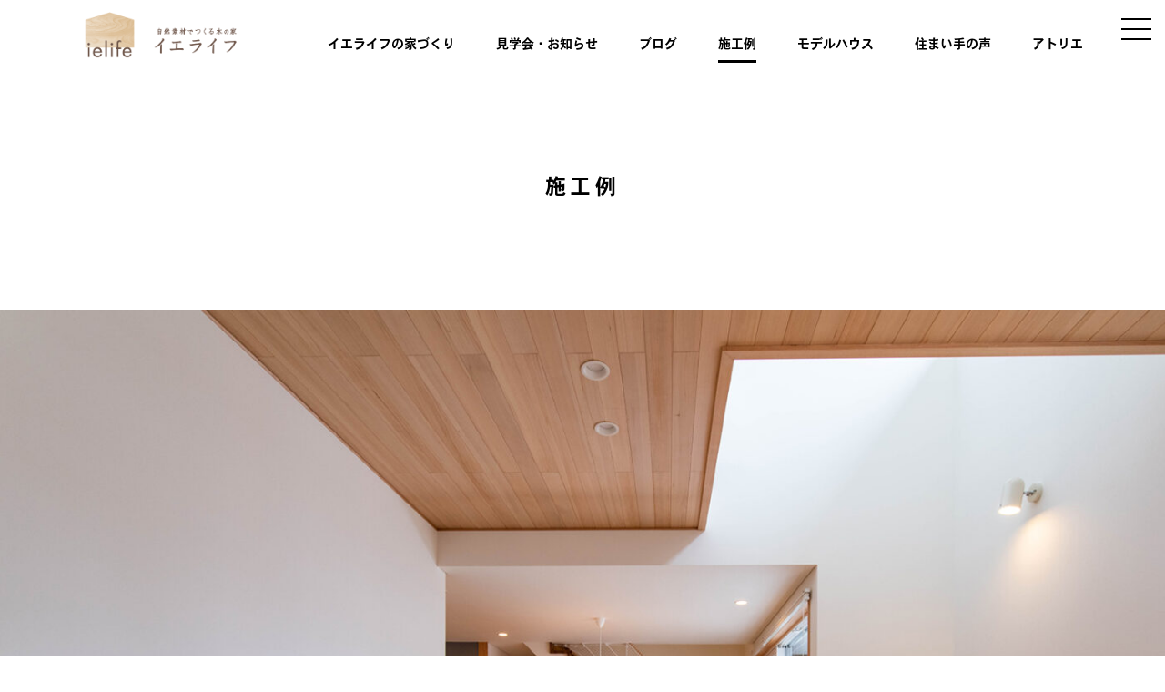

--- FILE ---
content_type: text/html; charset=UTF-8
request_url: https://www.koide-arc.com/works/kazokunokurasshinisou/
body_size: 12745
content:
<!doctype html>
<html lang="ja" class="no-js">
	<head>
		<meta charset="UTF-8">
		<meta name="viewport" content="width=device-width, initial-scale=1.0"/>
		<meta name="description" content="自然素材でつくる木の家">

			    <link rel="preload" as="style" onload="this.rel='stylesheet'" href="https://www.koide-arc.com/wp-content/themes/original/css/style.css?1768628904"/>
	    <link rel="preload" as="style" onload="this.rel='stylesheet'" href="https://cdnjs.cloudflare.com/ajax/libs/Swiper/5.4.5/css/swiper.css"/>
		<script src="https://yubinbango.github.io/yubinbango/yubinbango.js" charset="UTF-8"></script>
		
	    <noscript>
	      <link rel="stylesheet" href="https://www.koide-arc.com/wp-content/themes/original/css/style.css?1768628904"/>
	    </noscript>
		<script type="text/javascript">
			var _gaq = _gaq || [];
			_gaq.push(['_setAccount', 'UA-40609752-1']);
			_gaq.push(['_trackPageview']);

			(function() {
				var ga = document.createElement('script'); ga.type = 'text/javascript'; ga.async = true;
				ga.src = ('https:' == document.location.protocol ? 'https://ssl' : 'http://www') + '.google-analytics.com/ga.js';
				var s = document.getElementsByTagName('script')[0]; s.parentNode.insertBefore(ga, s);
			})();
		</script>

	    <script>!function(f){f.loadCSS||(f.loadCSS=function(){});var e=loadCSS.relpreload={};if(e.support=function(){var b;try{b=f.document.createElement("link").relList.supports("preload")}catch(c){b=!1}return function(){return b}}(),e.bindMediaToggle=function(c){function b(){c.addEventListener?c.removeEventListener("load",b):c.attachEvent&&c.detachEvent("onload",b),c.setAttribute("onload",null),c.media=d}var d=c.media||"all";c.addEventListener?c.addEventListener("load",b):c.attachEvent&&c.attachEvent("onload",b),setTimeout(function(){c.rel="stylesheet",c.media="only x"}),setTimeout(b,3000)},e.poly=function(){if(!e.support()){for(var d=f.document.getElementsByTagName("link"),b=0;b<d.length;b++){var c=d[b];"preload"!==c.rel||"style"!==c.getAttribute("as")||c.getAttribute("data-loadcss")||(c.setAttribute("data-loadcss",!0),e.bindMediaToggle(c))}}},!e.support()){e.poly();var a=f.setInterval(e.poly,500);f.addEventListener?f.addEventListener("load",function(){e.poly(),f.clearInterval(a)}):f.attachEvent&&f.attachEvent("onload",function(){e.poly(),f.clearInterval(a)})}"undefined"!=typeof exports?exports.loadCSS=loadCSS:f.loadCSS=loadCSS}("undefined"!=typeof global?global:this);</script>
		
		<script>
		  (function(d) {
		    var config = {
		      kitId: 'val1zqd',
		      scriptTimeout: 3000,
		      async: true
		    },
		    h=d.documentElement,t=setTimeout(function(){h.className=h.className.replace(/\bwf-loading\b/g,"")+" wf-inactive";},config.scriptTimeout),tk=d.createElement("script"),f=false,s=d.getElementsByTagName("script")[0],a;h.className+=" wf-loading";tk.src='https://use.typekit.net/'+config.kitId+'.js';tk.async=true;tk.onload=tk.onreadystatechange=function(){a=this.readyState;if(f||a&&a!="complete"&&a!="loaded")return;f=true;clearTimeout(t);try{Typekit.load(config)}catch(e){}};s.parentNode.insertBefore(tk,s)
		  })(document);
		</script>

		<meta name='robots' content='index, follow, max-image-preview:large, max-snippet:-1, max-video-preview:-1' />
  <script>var templateUrl = 'https://www.koide-arc.com/wp-content/themes/original';</script>
  <script>var ajaxUrl = 'https://www.koide-arc.com/wp-admin/admin-ajax.php';</script>

	<!-- This site is optimized with the Yoast SEO plugin v20.4 - https://yoast.com/wordpress/plugins/seo/ -->
	<title>家族の暮らしに沿う、街中の木の家 - イエライフ | 小出建設</title>
	<link rel="canonical" href="https://www.koide-arc.com/works/kazokunokurasshinisou/" />
	<meta property="og:locale" content="ja_JP" />
	<meta property="og:type" content="article" />
	<meta property="og:title" content="家族の暮らしに沿う、街中の木の家 - イエライフ | 小出建設" />
	<meta property="og:url" content="https://www.koide-arc.com/works/kazokunokurasshinisou/" />
	<meta property="og:site_name" content="イエライフ | 小出建設" />
	<meta property="article:publisher" content="https://www.facebook.com/ATELIER-%e5%b0%8f%e5%87%ba%e5%bb%ba%e8%a8%ad%e6%a0%aa%e5%bc%8f%e4%bc%9a%e7%a4%be-159985407496929/" />
	<meta property="article:modified_time" content="2023-04-13T05:48:56+00:00" />
	<meta property="og:image" content="https://www.koide-arc.com/wp-content/uploads/2021/02/1200x630px.jpg" />
	<meta property="og:image:width" content="1200" />
	<meta property="og:image:height" content="630" />
	<meta property="og:image:type" content="image/jpeg" />
	<meta name="twitter:card" content="summary_large_image" />
	<script type="application/ld+json" class="yoast-schema-graph">{"@context":"https://schema.org","@graph":[{"@type":"WebPage","@id":"https://www.koide-arc.com/works/kazokunokurasshinisou/","url":"https://www.koide-arc.com/works/kazokunokurasshinisou/","name":"家族の暮らしに沿う、街中の木の家 - イエライフ | 小出建設","isPartOf":{"@id":"https://www.koide-arc.com/#website"},"datePublished":"2023-04-13T04:21:13+00:00","dateModified":"2023-04-13T05:48:56+00:00","breadcrumb":{"@id":"https://www.koide-arc.com/works/kazokunokurasshinisou/#breadcrumb"},"inLanguage":"ja","potentialAction":[{"@type":"ReadAction","target":["https://www.koide-arc.com/works/kazokunokurasshinisou/"]}]},{"@type":"BreadcrumbList","@id":"https://www.koide-arc.com/works/kazokunokurasshinisou/#breadcrumb","itemListElement":[{"@type":"ListItem","position":1,"name":"ホーム","item":"https://www.koide-arc.com/"},{"@type":"ListItem","position":2,"name":"施工例","item":"https://www.koide-arc.com/works/"},{"@type":"ListItem","position":3,"name":"家族の暮らしに沿う、街中の木の家"}]},{"@type":"WebSite","@id":"https://www.koide-arc.com/#website","url":"https://www.koide-arc.com/","name":"イエライフ | 小出建設","description":"自然素材でつくる木の家","publisher":{"@id":"https://www.koide-arc.com/#organization"},"potentialAction":[{"@type":"SearchAction","target":{"@type":"EntryPoint","urlTemplate":"https://www.koide-arc.com/?s={search_term_string}"},"query-input":"required name=search_term_string"}],"inLanguage":"ja"},{"@type":"Organization","@id":"https://www.koide-arc.com/#organization","name":"小出建設株式会社","url":"https://www.koide-arc.com/","logo":{"@type":"ImageObject","inLanguage":"ja","@id":"https://www.koide-arc.com/#/schema/logo/image/","url":"https://www.koide-arc.com/wp-content/uploads/2021/02/cropped-512x512px.jpg","contentUrl":"https://www.koide-arc.com/wp-content/uploads/2021/02/cropped-512x512px.jpg","width":512,"height":512,"caption":"小出建設株式会社"},"image":{"@id":"https://www.koide-arc.com/#/schema/logo/image/"},"sameAs":["https://www.facebook.com/ATELIER-小出建設株式会社-159985407496929/","https://www.instagram.com/ielife_koidekensetsu/"]}]}</script>
	<!-- / Yoast SEO plugin. -->


<link rel='dns-prefetch' href='//www.googletagmanager.com' />
<link rel="alternate" title="oEmbed (JSON)" type="application/json+oembed" href="https://www.koide-arc.com/wp-json/oembed/1.0/embed?url=https%3A%2F%2Fwww.koide-arc.com%2Fworks%2Fkazokunokurasshinisou%2F" />
<link rel="alternate" title="oEmbed (XML)" type="text/xml+oembed" href="https://www.koide-arc.com/wp-json/oembed/1.0/embed?url=https%3A%2F%2Fwww.koide-arc.com%2Fworks%2Fkazokunokurasshinisou%2F&#038;format=xml" />
<style id='wp-img-auto-sizes-contain-inline-css' type='text/css'>
img:is([sizes=auto i],[sizes^="auto," i]){contain-intrinsic-size:3000px 1500px}
/*# sourceURL=wp-img-auto-sizes-contain-inline-css */
</style>
<style id='wp-emoji-styles-inline-css' type='text/css'>

	img.wp-smiley, img.emoji {
		display: inline !important;
		border: none !important;
		box-shadow: none !important;
		height: 1em !important;
		width: 1em !important;
		margin: 0 0.07em !important;
		vertical-align: -0.1em !important;
		background: none !important;
		padding: 0 !important;
	}
/*# sourceURL=wp-emoji-styles-inline-css */
</style>
<style id='wp-block-library-inline-css' type='text/css'>
:root{--wp-block-synced-color:#7a00df;--wp-block-synced-color--rgb:122,0,223;--wp-bound-block-color:var(--wp-block-synced-color);--wp-editor-canvas-background:#ddd;--wp-admin-theme-color:#007cba;--wp-admin-theme-color--rgb:0,124,186;--wp-admin-theme-color-darker-10:#006ba1;--wp-admin-theme-color-darker-10--rgb:0,107,160.5;--wp-admin-theme-color-darker-20:#005a87;--wp-admin-theme-color-darker-20--rgb:0,90,135;--wp-admin-border-width-focus:2px}@media (min-resolution:192dpi){:root{--wp-admin-border-width-focus:1.5px}}.wp-element-button{cursor:pointer}:root .has-very-light-gray-background-color{background-color:#eee}:root .has-very-dark-gray-background-color{background-color:#313131}:root .has-very-light-gray-color{color:#eee}:root .has-very-dark-gray-color{color:#313131}:root .has-vivid-green-cyan-to-vivid-cyan-blue-gradient-background{background:linear-gradient(135deg,#00d084,#0693e3)}:root .has-purple-crush-gradient-background{background:linear-gradient(135deg,#34e2e4,#4721fb 50%,#ab1dfe)}:root .has-hazy-dawn-gradient-background{background:linear-gradient(135deg,#faaca8,#dad0ec)}:root .has-subdued-olive-gradient-background{background:linear-gradient(135deg,#fafae1,#67a671)}:root .has-atomic-cream-gradient-background{background:linear-gradient(135deg,#fdd79a,#004a59)}:root .has-nightshade-gradient-background{background:linear-gradient(135deg,#330968,#31cdcf)}:root .has-midnight-gradient-background{background:linear-gradient(135deg,#020381,#2874fc)}:root{--wp--preset--font-size--normal:16px;--wp--preset--font-size--huge:42px}.has-regular-font-size{font-size:1em}.has-larger-font-size{font-size:2.625em}.has-normal-font-size{font-size:var(--wp--preset--font-size--normal)}.has-huge-font-size{font-size:var(--wp--preset--font-size--huge)}.has-text-align-center{text-align:center}.has-text-align-left{text-align:left}.has-text-align-right{text-align:right}.has-fit-text{white-space:nowrap!important}#end-resizable-editor-section{display:none}.aligncenter{clear:both}.items-justified-left{justify-content:flex-start}.items-justified-center{justify-content:center}.items-justified-right{justify-content:flex-end}.items-justified-space-between{justify-content:space-between}.screen-reader-text{border:0;clip-path:inset(50%);height:1px;margin:-1px;overflow:hidden;padding:0;position:absolute;width:1px;word-wrap:normal!important}.screen-reader-text:focus{background-color:#ddd;clip-path:none;color:#444;display:block;font-size:1em;height:auto;left:5px;line-height:normal;padding:15px 23px 14px;text-decoration:none;top:5px;width:auto;z-index:100000}html :where(.has-border-color){border-style:solid}html :where([style*=border-top-color]){border-top-style:solid}html :where([style*=border-right-color]){border-right-style:solid}html :where([style*=border-bottom-color]){border-bottom-style:solid}html :where([style*=border-left-color]){border-left-style:solid}html :where([style*=border-width]){border-style:solid}html :where([style*=border-top-width]){border-top-style:solid}html :where([style*=border-right-width]){border-right-style:solid}html :where([style*=border-bottom-width]){border-bottom-style:solid}html :where([style*=border-left-width]){border-left-style:solid}html :where(img[class*=wp-image-]){height:auto;max-width:100%}:where(figure){margin:0 0 1em}html :where(.is-position-sticky){--wp-admin--admin-bar--position-offset:var(--wp-admin--admin-bar--height,0px)}@media screen and (max-width:600px){html :where(.is-position-sticky){--wp-admin--admin-bar--position-offset:0px}}

/*# sourceURL=wp-block-library-inline-css */
</style><style id='global-styles-inline-css' type='text/css'>
:root{--wp--preset--aspect-ratio--square: 1;--wp--preset--aspect-ratio--4-3: 4/3;--wp--preset--aspect-ratio--3-4: 3/4;--wp--preset--aspect-ratio--3-2: 3/2;--wp--preset--aspect-ratio--2-3: 2/3;--wp--preset--aspect-ratio--16-9: 16/9;--wp--preset--aspect-ratio--9-16: 9/16;--wp--preset--color--black: #000000;--wp--preset--color--cyan-bluish-gray: #abb8c3;--wp--preset--color--white: #ffffff;--wp--preset--color--pale-pink: #f78da7;--wp--preset--color--vivid-red: #cf2e2e;--wp--preset--color--luminous-vivid-orange: #ff6900;--wp--preset--color--luminous-vivid-amber: #fcb900;--wp--preset--color--light-green-cyan: #7bdcb5;--wp--preset--color--vivid-green-cyan: #00d084;--wp--preset--color--pale-cyan-blue: #8ed1fc;--wp--preset--color--vivid-cyan-blue: #0693e3;--wp--preset--color--vivid-purple: #9b51e0;--wp--preset--gradient--vivid-cyan-blue-to-vivid-purple: linear-gradient(135deg,rgb(6,147,227) 0%,rgb(155,81,224) 100%);--wp--preset--gradient--light-green-cyan-to-vivid-green-cyan: linear-gradient(135deg,rgb(122,220,180) 0%,rgb(0,208,130) 100%);--wp--preset--gradient--luminous-vivid-amber-to-luminous-vivid-orange: linear-gradient(135deg,rgb(252,185,0) 0%,rgb(255,105,0) 100%);--wp--preset--gradient--luminous-vivid-orange-to-vivid-red: linear-gradient(135deg,rgb(255,105,0) 0%,rgb(207,46,46) 100%);--wp--preset--gradient--very-light-gray-to-cyan-bluish-gray: linear-gradient(135deg,rgb(238,238,238) 0%,rgb(169,184,195) 100%);--wp--preset--gradient--cool-to-warm-spectrum: linear-gradient(135deg,rgb(74,234,220) 0%,rgb(151,120,209) 20%,rgb(207,42,186) 40%,rgb(238,44,130) 60%,rgb(251,105,98) 80%,rgb(254,248,76) 100%);--wp--preset--gradient--blush-light-purple: linear-gradient(135deg,rgb(255,206,236) 0%,rgb(152,150,240) 100%);--wp--preset--gradient--blush-bordeaux: linear-gradient(135deg,rgb(254,205,165) 0%,rgb(254,45,45) 50%,rgb(107,0,62) 100%);--wp--preset--gradient--luminous-dusk: linear-gradient(135deg,rgb(255,203,112) 0%,rgb(199,81,192) 50%,rgb(65,88,208) 100%);--wp--preset--gradient--pale-ocean: linear-gradient(135deg,rgb(255,245,203) 0%,rgb(182,227,212) 50%,rgb(51,167,181) 100%);--wp--preset--gradient--electric-grass: linear-gradient(135deg,rgb(202,248,128) 0%,rgb(113,206,126) 100%);--wp--preset--gradient--midnight: linear-gradient(135deg,rgb(2,3,129) 0%,rgb(40,116,252) 100%);--wp--preset--font-size--small: 13px;--wp--preset--font-size--medium: 20px;--wp--preset--font-size--large: 36px;--wp--preset--font-size--x-large: 42px;--wp--preset--spacing--20: 0.44rem;--wp--preset--spacing--30: 0.67rem;--wp--preset--spacing--40: 1rem;--wp--preset--spacing--50: 1.5rem;--wp--preset--spacing--60: 2.25rem;--wp--preset--spacing--70: 3.38rem;--wp--preset--spacing--80: 5.06rem;--wp--preset--shadow--natural: 6px 6px 9px rgba(0, 0, 0, 0.2);--wp--preset--shadow--deep: 12px 12px 50px rgba(0, 0, 0, 0.4);--wp--preset--shadow--sharp: 6px 6px 0px rgba(0, 0, 0, 0.2);--wp--preset--shadow--outlined: 6px 6px 0px -3px rgb(255, 255, 255), 6px 6px rgb(0, 0, 0);--wp--preset--shadow--crisp: 6px 6px 0px rgb(0, 0, 0);}:where(.is-layout-flex){gap: 0.5em;}:where(.is-layout-grid){gap: 0.5em;}body .is-layout-flex{display: flex;}.is-layout-flex{flex-wrap: wrap;align-items: center;}.is-layout-flex > :is(*, div){margin: 0;}body .is-layout-grid{display: grid;}.is-layout-grid > :is(*, div){margin: 0;}:where(.wp-block-columns.is-layout-flex){gap: 2em;}:where(.wp-block-columns.is-layout-grid){gap: 2em;}:where(.wp-block-post-template.is-layout-flex){gap: 1.25em;}:where(.wp-block-post-template.is-layout-grid){gap: 1.25em;}.has-black-color{color: var(--wp--preset--color--black) !important;}.has-cyan-bluish-gray-color{color: var(--wp--preset--color--cyan-bluish-gray) !important;}.has-white-color{color: var(--wp--preset--color--white) !important;}.has-pale-pink-color{color: var(--wp--preset--color--pale-pink) !important;}.has-vivid-red-color{color: var(--wp--preset--color--vivid-red) !important;}.has-luminous-vivid-orange-color{color: var(--wp--preset--color--luminous-vivid-orange) !important;}.has-luminous-vivid-amber-color{color: var(--wp--preset--color--luminous-vivid-amber) !important;}.has-light-green-cyan-color{color: var(--wp--preset--color--light-green-cyan) !important;}.has-vivid-green-cyan-color{color: var(--wp--preset--color--vivid-green-cyan) !important;}.has-pale-cyan-blue-color{color: var(--wp--preset--color--pale-cyan-blue) !important;}.has-vivid-cyan-blue-color{color: var(--wp--preset--color--vivid-cyan-blue) !important;}.has-vivid-purple-color{color: var(--wp--preset--color--vivid-purple) !important;}.has-black-background-color{background-color: var(--wp--preset--color--black) !important;}.has-cyan-bluish-gray-background-color{background-color: var(--wp--preset--color--cyan-bluish-gray) !important;}.has-white-background-color{background-color: var(--wp--preset--color--white) !important;}.has-pale-pink-background-color{background-color: var(--wp--preset--color--pale-pink) !important;}.has-vivid-red-background-color{background-color: var(--wp--preset--color--vivid-red) !important;}.has-luminous-vivid-orange-background-color{background-color: var(--wp--preset--color--luminous-vivid-orange) !important;}.has-luminous-vivid-amber-background-color{background-color: var(--wp--preset--color--luminous-vivid-amber) !important;}.has-light-green-cyan-background-color{background-color: var(--wp--preset--color--light-green-cyan) !important;}.has-vivid-green-cyan-background-color{background-color: var(--wp--preset--color--vivid-green-cyan) !important;}.has-pale-cyan-blue-background-color{background-color: var(--wp--preset--color--pale-cyan-blue) !important;}.has-vivid-cyan-blue-background-color{background-color: var(--wp--preset--color--vivid-cyan-blue) !important;}.has-vivid-purple-background-color{background-color: var(--wp--preset--color--vivid-purple) !important;}.has-black-border-color{border-color: var(--wp--preset--color--black) !important;}.has-cyan-bluish-gray-border-color{border-color: var(--wp--preset--color--cyan-bluish-gray) !important;}.has-white-border-color{border-color: var(--wp--preset--color--white) !important;}.has-pale-pink-border-color{border-color: var(--wp--preset--color--pale-pink) !important;}.has-vivid-red-border-color{border-color: var(--wp--preset--color--vivid-red) !important;}.has-luminous-vivid-orange-border-color{border-color: var(--wp--preset--color--luminous-vivid-orange) !important;}.has-luminous-vivid-amber-border-color{border-color: var(--wp--preset--color--luminous-vivid-amber) !important;}.has-light-green-cyan-border-color{border-color: var(--wp--preset--color--light-green-cyan) !important;}.has-vivid-green-cyan-border-color{border-color: var(--wp--preset--color--vivid-green-cyan) !important;}.has-pale-cyan-blue-border-color{border-color: var(--wp--preset--color--pale-cyan-blue) !important;}.has-vivid-cyan-blue-border-color{border-color: var(--wp--preset--color--vivid-cyan-blue) !important;}.has-vivid-purple-border-color{border-color: var(--wp--preset--color--vivid-purple) !important;}.has-vivid-cyan-blue-to-vivid-purple-gradient-background{background: var(--wp--preset--gradient--vivid-cyan-blue-to-vivid-purple) !important;}.has-light-green-cyan-to-vivid-green-cyan-gradient-background{background: var(--wp--preset--gradient--light-green-cyan-to-vivid-green-cyan) !important;}.has-luminous-vivid-amber-to-luminous-vivid-orange-gradient-background{background: var(--wp--preset--gradient--luminous-vivid-amber-to-luminous-vivid-orange) !important;}.has-luminous-vivid-orange-to-vivid-red-gradient-background{background: var(--wp--preset--gradient--luminous-vivid-orange-to-vivid-red) !important;}.has-very-light-gray-to-cyan-bluish-gray-gradient-background{background: var(--wp--preset--gradient--very-light-gray-to-cyan-bluish-gray) !important;}.has-cool-to-warm-spectrum-gradient-background{background: var(--wp--preset--gradient--cool-to-warm-spectrum) !important;}.has-blush-light-purple-gradient-background{background: var(--wp--preset--gradient--blush-light-purple) !important;}.has-blush-bordeaux-gradient-background{background: var(--wp--preset--gradient--blush-bordeaux) !important;}.has-luminous-dusk-gradient-background{background: var(--wp--preset--gradient--luminous-dusk) !important;}.has-pale-ocean-gradient-background{background: var(--wp--preset--gradient--pale-ocean) !important;}.has-electric-grass-gradient-background{background: var(--wp--preset--gradient--electric-grass) !important;}.has-midnight-gradient-background{background: var(--wp--preset--gradient--midnight) !important;}.has-small-font-size{font-size: var(--wp--preset--font-size--small) !important;}.has-medium-font-size{font-size: var(--wp--preset--font-size--medium) !important;}.has-large-font-size{font-size: var(--wp--preset--font-size--large) !important;}.has-x-large-font-size{font-size: var(--wp--preset--font-size--x-large) !important;}
/*# sourceURL=global-styles-inline-css */
</style>

<style id='classic-theme-styles-inline-css' type='text/css'>
/*! This file is auto-generated */
.wp-block-button__link{color:#fff;background-color:#32373c;border-radius:9999px;box-shadow:none;text-decoration:none;padding:calc(.667em + 2px) calc(1.333em + 2px);font-size:1.125em}.wp-block-file__button{background:#32373c;color:#fff;text-decoration:none}
/*# sourceURL=/wp-includes/css/classic-themes.min.css */
</style>
<link rel='stylesheet' id='contact-form-7-css' href='https://www.koide-arc.com/wp-content/plugins/contact-form-7/includes/css/styles.css?ver=5.7.5.1' media='all' />
<link rel='stylesheet' id='contact-form-7-confirm-css' href='https://www.koide-arc.com/wp-content/plugins/contact-form-7-add-confirm/includes/css/styles.css?ver=5.1' media='all' />
<script type="text/javascript" src="https://www.koide-arc.com/wp-includes/js/jquery/jquery.min.js?ver=3.7.1" id="jquery-core-js"></script>
<script type="text/javascript" src="https://www.koide-arc.com/wp-includes/js/jquery/jquery-migrate.min.js?ver=3.4.1" id="jquery-migrate-js"></script>

<!-- Site Kit によって追加された Google タグ（gtag.js）スニペット -->
<!-- Google アナリティクス スニペット (Site Kit が追加) -->
<script type="text/javascript" src="https://www.googletagmanager.com/gtag/js?id=GT-KV6XDLW" id="google_gtagjs-js" async></script>
<script type="text/javascript" id="google_gtagjs-js-after">
/* <![CDATA[ */
window.dataLayer = window.dataLayer || [];function gtag(){dataLayer.push(arguments);}
gtag("set","linker",{"domains":["www.koide-arc.com"]});
gtag("js", new Date());
gtag("set", "developer_id.dZTNiMT", true);
gtag("config", "GT-KV6XDLW");
//# sourceURL=google_gtagjs-js-after
/* ]]> */
</script>
<link rel="https://api.w.org/" href="https://www.koide-arc.com/wp-json/" /><link rel="alternate" title="JSON" type="application/json" href="https://www.koide-arc.com/wp-json/wp/v2/works/2747" /><meta name="generator" content="Site Kit by Google 1.170.0" /><link rel="icon" href="https://www.koide-arc.com/wp-content/uploads/2021/02/cropped-512x512px-32x32.jpg" sizes="32x32" />
<link rel="icon" href="https://www.koide-arc.com/wp-content/uploads/2021/02/cropped-512x512px-192x192.jpg" sizes="192x192" />
<link rel="apple-touch-icon" href="https://www.koide-arc.com/wp-content/uploads/2021/02/cropped-512x512px-180x180.jpg" />
<meta name="msapplication-TileImage" content="https://www.koide-arc.com/wp-content/uploads/2021/02/cropped-512x512px-270x270.jpg" />
		<style type="text/css" id="wp-custom-css">
			.wp-block-embed iframe{
	aspect-ratio: 16 / 9;
	height:100%;
}


.p-page--company--staff{
	background:#fff;
}

@media (max-width: 767px){
/* 特殊文字対策 */
	p{
		word-break:break-word;
	}
}



.grecaptcha-badge { visibility: hidden; }		</style>
			</head>
	<body data-rsssl=1 class="wp-singular works-template-default single single-works postid-2747 wp-theme-original kazokunokurasshinisou">

		<!-- header -->
		<div class="fakeLoader"></div>
		<div class="l-container">
						<header class="p-header l-wrap">
				<h1 class="p-header__logo js-sr2">
					<a href="https://www.koide-arc.com" class="p-header__logo__symbol">
												<img src="https://www.koide-arc.com/wp-content/themes/original/img/icon/logo_page.png" alt="" class="u-spHide">
						<img src="https://www.koide-arc.com/wp-content/themes/original/img/icon/logo.png" alt="" class="u-spShow">
											</a>
										<a href="https://www.koide-arc.com" class="u-spShow p-header__logo__text">
						<img src="https://www.koide-arc.com/wp-content/themes/original/img/icon/logo_text.png" alt="">
					</a>
									</h1>
			  	<nav class="p-header__nav js-sr2">
			      <ul>
			        <li class="">
						<a href="https://www.koide-arc.com/about">イエライフの家づくり</a>
						<ul>
							<li><a href="https://www.koide-arc.com/about/carpenter">自社大工が作る木の家</a></li>
							<li><a href="https://www.koide-arc.com/about/performance">確かな性能</a></li>
							<li><a href="https://www.koide-arc.com/about/comfort">「居心地」をつくる設計</a></li>
						</ul>
					</li>
					<li class="">
						<a href="https://www.koide-arc.com/news">見学会・お知らせ</a>
					</li>
					<li class="">
						<a href="https://www.koide-arc.com/blog">ブログ</a>
					</li>
					<li class="is-active">
						<a href="https://www.koide-arc.com/works">施工例</a>
					</li>
					<li class="">
						<a href="https://www.koide-arc.com/model-house">モデルハウス</a>
					</li>
					<li class="">
						<a href="https://www.koide-arc.com/voice">住まい手の声</a>
					</li>
					<li class="">
						<a href="https://www.koide-arc.com/atelier">アトリエ</a>
					</li>
			      </ul>
			    </nav>
			    <button class="p-nav__open js-nav_open"></button>
			</header>
			<nav class="p-nav">
				<div class="p-nav__inner">
			    	<div class="l-wrap u-textCenter">
			    		<div>
			    			<div class="p-nav__logo u-spHide">
			    				<a href="https://www.koide-arc.com">
									<img src="https://www.koide-arc.com/wp-content/themes/original/img/icon/logo_nav.png" alt="">
								</a>
			    			</div>
			    			<div class="p-nav__logo u-spShow">
			    				<a href="https://www.koide-arc.com">
									<img src="https://www.koide-arc.com/wp-content/themes/original/img/icon/logo.png" alt="">
								</a>
								<a href="https://www.koide-arc.com">
									<img src="https://www.koide-arc.com/wp-content/themes/original/img/icon/logo_text.png" alt="">
								</a>
			    			</div>
			    			<div class="p-nav__sns u-spHide">
			    				<a href="https://www.instagram.com/ielife_koidekensetsu/?hl=ja" target="_blank" rel="noopener">
									<img src="https://www.koide-arc.com/wp-content/themes/original/img/icon/instagram.svg" alt="instagram">
								</a>
								<a href="https://www.facebook.com/ATELIER-%E5%B0%8F%E5%87%BA%E5%BB%BA%E8%A8%AD%E6%A0%AA%E5%BC%8F%E4%BC%9A%E7%A4%BE-159985407496929/" target="_blank" rel="noopener">
									<img src="https://www.koide-arc.com/wp-content/themes/original/img/icon/facebook.svg" alt="facebook">
								</a>
								<a href="https://www.youtube.com/@ielife-koidekensetu/videos" target="_blank" rel="noopener">
									<img src="https://www.koide-arc.com/wp-content/themes/original/img/icon/youtube.svg" alt="youtube">
								</a>
			    			</div>
			    		</div>
			    		<ul>
					        <li class="">
								<a href="https://www.koide-arc.com/about">イエライフの家づくり</a>
							</li>
							<li class="">
								<a href="https://www.koide-arc.com/news">見学会・お知らせ</a>
							</li>
							<li class="">
								<a href="https://www.koide-arc.com/blog">ブログ</a>
							</li>
							<li class="">
								<a href="https://www.koide-arc.com/works">施工例</a>
							</li>
							<li class="">
								<a href="https://www.koide-arc.com/model-house">モデルハウス</a>
							</li>
							<li class="">
								<a href="https://www.koide-arc.com/voice">住まい手の声</a>
							</li>
							<li class="">
								<a href="https://www.koide-arc.com/atelier">アトリエ</a>
							</li>
							<li class="">
								<a href="https://www.koide-arc.com/company">会社案内</a>
							</li>
							<li class="">
								<a href="https://www.koide-arc.com/real-estate">不動産情報</a>
								<ul>
									<li><a href="https://www.koide-arc.com/real-estate">売土地</a></li>
									<li><a href="https://www.rakusumu.com/shop/select/00177" target="_blank">賃貸・中古物件</a></li>
								</ul>
							</li>
							<li class="">
								<a href="https://www.koide-arc.com/customer-service">保証・アフターメンテナンス</a>
							</li>
					    </ul>
					    <div>
					    	<div class="p-nav__tel">0120-389-505</div>
					    	<div>
					    		<a href="https://www.koide-arc.com/inquiry" class="c-button">ご相談・資料請求</a>
					    	</div>
					    </div>
			    	</div>
			    	<button class="p-nav__close js-nav_open"></button>
		    	</div>
		    </nav>
			<main role="main"><div class="p-works u-mb250">
	<div class="l-wrap">
		<h2 class="p-page__title c-title--sp">施工例</h2>
	</div>
	<div class="image u-ofi u-mb10 js-sr">
	    <img src="https://www.koide-arc.com/wp-content/uploads/2023/04/IMGP5208c-1400x1050.jpg" alt="家族の暮らしに沿う、街中の木の家">
	</div>
	<div class="l-wrap">
		<p class="u-textRight p-works__info js-sr">延床面積：32.25坪／敷地面積：60.5坪</p>
		<h3 class="u-fontBold js-sr">家族の暮らしに沿う、街中の木の家</h3>
		<p class="js-sr"><b><font size="4">UA値0.37　C値0.1</b></font size><br />
<br />
家族の暮らしに寄り添うような、心地よい寸法の木の住まい。<br />
約32坪と比較的コンパクトに納めた床面積の中に、空間を効率的に使えるオープン階段や、リビング上部の吹き抜けを計画し、縦の広がりを感じる室内に。<br />
キッチンから水回りへ直線で行き来できるスムーズな動線や、無駄なく、けれどゆったり使える玄関土間も特徴です。<br />
住まいが大きくなり過ぎないよう計画することで、街中の住宅地ながら庭やアプローチにもスペースのゆとりが生まれ、家の外部も気持ちよい場所となりました。</p>
		<div>
						<div class="align align--center js-sr">
				<img src="https://www.koide-arc.com/wp-content/uploads/2023/04/IMGP5265-1024x768.jpg" alt="家族の暮らしに沿う、街中の木の家">
			</div>
										<div class="align align--center js-sr">
				<img src="https://www.koide-arc.com/wp-content/uploads/2023/04/IMGP5294-768x1024.jpg" alt="家族の暮らしに沿う、街中の木の家">
			</div>
										<div class="align align--center js-sr">
				<img src="https://www.koide-arc.com/wp-content/uploads/2023/04/IMGP5216-768x1024.jpg" alt="家族の暮らしに沿う、街中の木の家">
			</div>
										<div class="align align--center js-sr">
				<img src="https://www.koide-arc.com/wp-content/uploads/2023/04/IMGP5285-1024x768.jpg" alt="家族の暮らしに沿う、街中の木の家">
			</div>
										<div class="align align--center js-sr">
				<img src="https://www.koide-arc.com/wp-content/uploads/2023/04/IMGP5347-768x1024.jpg" alt="家族の暮らしに沿う、街中の木の家">
			</div>
										<div class="align align--center js-sr">
				<img src="https://www.koide-arc.com/wp-content/uploads/2023/04/IMGP5364-768x1024.jpg" alt="家族の暮らしに沿う、街中の木の家">
			</div>
										<div class="align align--center js-sr">
				<img src="https://www.koide-arc.com/wp-content/uploads/2023/04/IMGP5417-768x1024.jpg" alt="家族の暮らしに沿う、街中の木の家">
			</div>
										<div class="align align--center js-sr">
				<img src="https://www.koide-arc.com/wp-content/uploads/2023/04/IMGP5248-768x1024.jpg" alt="家族の暮らしに沿う、街中の木の家">
			</div>
										<div class="align align--center js-sr">
				<img src="https://www.koide-arc.com/wp-content/uploads/2023/04/IMGP7271c-1-768x1024.jpg" alt="家族の暮らしに沿う、街中の木の家">
			</div>
									</div>
	</div>
</div>
<div class="l-wrap p-page__works_outer js-sr">
	<h2 class="p-page__title c-title--sp">施工例</h2>
	<div class="l-inner p-page__works">
		
	</div>
	<div class="u-textCenter">
		<button class="c-button--load js-load_topics">さらに見る</button>
	</div>
</div><div class="l-wrap js-sr">
    <div class="p-parts--modelhouse">
        <div class="image">
            <img src="https://www.koide-arc.com/wp-content/themes/original/img/common/model_bg_2.jpg" alt="私たちが考えるモデルハウス">
        </div>
        <a href="https://www.koide-arc.com/model-house">
            <div class="text">
                <h4 class="u-font18 u-fontBold">私たちが考える<br>モデルハウス</h4>
                <p>キッチンのある土間からテラスへ、庭へ。<br>土間空間を介して内と外がゆるやかにつながるモ</p>
                <span class="c-button--simple"></span>
            </div>
        </a>
        <span class="deco deco--top"></span>
        <span class="deco deco--bottom"></span>
    </div>
</div><div class="l-wrap p-footer__subnav js-sr">
	<div class="p-footer__subnav__realeatate">
		<a href="https://www.koide-arc.com/real-estate">
			<h4 class="text u-font20 u-fontBold">不動産情報</h4>
			<div class="image">
				<img src="https://www.koide-arc.com/wp-content/themes/original/img/common/real_estate.jpg" alt="不動産情報">
			</div>
		</a>
		<ul>
			<li><a href="https://www.koide-arc.com/real-estate" class="c-button--simple">売土地</a></li>
			<li><a href="https://www.rakusumu.com/shop/select/00177" target="_blank" class="c-button--simple">賃貸・中古物件</a></li>
		</ul>
	</div>
	<div class="p-footer__subnav__atelier">
		<a href="https://www.koide-arc.com/atelier">
			<h4 class="text c-button--simple">
				<img src="https://www.koide-arc.com/wp-content/themes/original/img/common/atelier_group.png" alt="アトリエ［アールドヴィーヴル］">
			</h4>
			<div class="image">
				<img src="https://www.koide-arc.com/wp-content/themes/original/img/common/atelier.jpg" alt="アトリエ［アールドヴィーヴル］">
			</div>
		</a>
	</div>
</div>
			</main>
			<!-- footer -->
			<footer class="p-footer">
				<div class="p-footer__to_top js-to_top"></div>
				<div class="l-wrap u-textCenter">
					<div class="p-nav__logo js-sr">
	    				<a href="https://www.koide-arc.com">
							<img src="https://www.koide-arc.com/wp-content/themes/original/img/icon/logo_nav.png" alt="">
						</a>
	    			</div>
	    			<div class="p-nav__sns js-sr">
	    				<a href="https://www.instagram.com/ielife_koidekensetsu/?hl=ja" target="_blank" rel="noopener">
							<img src="https://www.koide-arc.com/wp-content/themes/original/img/icon/instagram.svg" alt="">
						</a>
						<a href="https://www.facebook.com/ATELIER-%E5%B0%8F%E5%87%BA%E5%BB%BA%E8%A8%AD%E6%A0%AA%E5%BC%8F%E4%BC%9A%E7%A4%BE-159985407496929/" target="_blank" rel="noopener">
							<img src="https://www.koide-arc.com/wp-content/themes/original/img/icon/facebook.svg" alt="">
						</a>
						<a href="https://www.youtube.com/@ielife-koidekensetu/videos" target="_blank" rel="noopener">
							<img src="https://www.koide-arc.com/wp-content/themes/original/img/icon/youtube.svg" alt="youtube">
						</a>
	    			</div>
	    			<div class="p-footer__inquiry js-sr">
	    				<h5 class="u-font16">お問い合わせ</h5>
	    				<div class="u-textLeft u-textCenter--sp u-mb20--sp">
	    					<p class="u-mb10--sp">まずはお気軽にお問い合わせください。</p>
	    					<div>
	    						<span class="p-nav__tel">0120-389-505</span>
	    						<span>営業時間：8:00〜18:00</span>
	    					</div>
	    				</div>
	    				<div>
				    		<a href="https://www.koide-arc.com/inquiry" class="c-button">ご相談・資料請求</a>
				    	</div>
	    			</div>
	    			<div class="p-footer__info u-flex u-flex--col2 u-textLeft js-sr">
	    				<div class="u-mb20--sp">
	    					<h5 class="u-font15 u-fontBold">本　　社</h5>
	    					<div>
	    						小出建設株式会社<br>
								〒954-0057 新潟県見附市新町3-3-10<br>
								<span class="c-icon--freedial">0120-389-505</span><br>
								TEL.0258-62-2261　FAX.0258-63-0176<br>
								ielife@koide-arc.com
	    					</div>
	    				</div>
	    				<div>
	    					<h5 class="u-font15 u-fontBold">アトリエ</h5>
	    					<div>
	    						ATELIER（art de vivre）<br>
								〒940-0046 新潟県長岡市四郎丸4-10-26<br>
								TEL.0258-33-3118　FAX.0258-33-4830<br>
								atelier@koide-arc.com
	    					</div>
	    				</div>
	    			</div>
				</div>
				<div class="p-footer__nav">
					<div class="l-wrap">
						<div>
							<h5>イエライフの家づくり</h5>
							<ul>
								<li><a href="https://www.koide-arc.com/about/carpenter">自社大工が作る木の家</a></li>
								<li><a href="https://www.koide-arc.com/about/performance">確かな性能</a></li>
								<li><a href="https://www.koide-arc.com/about/comfort">「居心地」をつくる設計</a></li>
							</ul>
						</div>
						<div>
							<h5>見学会・イベント</h5>
							<ul>
								<li><a href="https://www.koide-arc.com/events">見学会一覧</a></li>
								<li><a href="https://www.koide-arc.com/topics">お知らせ一覧</a></li>
							</ul>
						</div>
						<div>
							<h5>Blog</h5>
							<ul>
								<li><a href="https://www.koide-arc.com/blog">ブログ一覧</a></li>
							</ul>
						</div>
						<div>
							<h5>施工例</h5>
							<ul>
								<li><a href="https://www.koide-arc.com/works">施工一覧</a></li>
							</ul>
						</div>
						<div>
							<h5>モデルハウス</h5>
							<ul>
								<li><a href="https://www.koide-arc.com/model-house">モデルハウス</a></li>
							</ul>
						</div>
						<div>
							<h5>住まい手の声</h5>
							<ul>
								<li><a href="https://www.koide-arc.com/voice">住まい手の声</a></li>
							</ul>
						</div>
						<div>
							<h5>アトリエ</h5>
							<ul>
								<li><a href="https://www.koide-arc.com/atelier">アトリエとは</a></li>
								<li><a href="https://www.koide-arc.com/schedule">イベントスケジュール</a></li>
							</ul>
						</div>
						<div>
							<h5>会社案内</h5>
							<ul>
								<li><a href="https://www.koide-arc.com/company">会社概要</a></li>
								<li><a href="https://www.koide-arc.com/company/#access">アクセス</a></li>
								<li><a href="https://www.koide-arc.com/recruit">求人情報</a></li>
							</ul>
						</div>
						<div>
							<h5>不動産情報</h5>
							<ul>
								<li><a href="https://www.koide-arc.com/real-estate">売土地</a></li>
								<li><a href="https://www.rakusumu.com/shop/select/00177" target="_blank" class="c-icon--new_tab">賃貸・中古物件</a></li>
							</ul>
						</div>
						<div>
							<h5 class="u-mb20"><a href="https://www.koide-arc.com/inquiry">ご相談・資料請求</a></h5>
							<h5><a href="https://www.koide-arc.com/customer-service">保証・アフターメンテナンス</a></h5>
						</div>
					</div>
				</div>
				<div class="p-footer__link u-textRight u-font12 u-textLeft--sp">
					<div class="u-mb20">
						<a href="https://www.koide-arc.com/privacy-policy" class="">プライバシーポリシー</a>
					</div>
					<div>©新潟県見附市・長岡市で自然素材でつくる木の家ならイエライフ</div>
				</div>
				<div class="p-footer__copyright">
					<div class="logo"><img src="https://www.koide-arc.com/wp-content/themes/original/img/icon/logo.png" alt=""></div>
					<div class="u-font10">Copyright © 2020 小出建設株式会社 All Right Reserved.</div>
				</div>
			</footer>
		</div>
		<script type="speculationrules">
{"prefetch":[{"source":"document","where":{"and":[{"href_matches":"/*"},{"not":{"href_matches":["/wp-*.php","/wp-admin/*","/wp-content/uploads/*","/wp-content/*","/wp-content/plugins/*","/wp-content/themes/original/*","/*\\?(.+)"]}},{"not":{"selector_matches":"a[rel~=\"nofollow\"]"}},{"not":{"selector_matches":".no-prefetch, .no-prefetch a"}}]},"eagerness":"conservative"}]}
</script>
<script type="text/javascript" src="https://www.koide-arc.com/wp-content/plugins/contact-form-7/includes/swv/js/index.js?ver=5.7.5.1" id="swv-js"></script>
<script type="text/javascript" id="contact-form-7-js-extra">
/* <![CDATA[ */
var wpcf7 = {"api":{"root":"https://www.koide-arc.com/wp-json/","namespace":"contact-form-7/v1"}};
//# sourceURL=contact-form-7-js-extra
/* ]]> */
</script>
<script type="text/javascript" src="https://www.koide-arc.com/wp-content/plugins/contact-form-7/includes/js/index.js?ver=5.7.5.1" id="contact-form-7-js"></script>
<script type="text/javascript" src="https://www.koide-arc.com/wp-includes/js/jquery/jquery.form.min.js?ver=4.3.0" id="jquery-form-js"></script>
<script type="text/javascript" src="https://www.koide-arc.com/wp-content/plugins/contact-form-7-add-confirm/includes/js/scripts.js?ver=5.1" id="contact-form-7-confirm-js"></script>
<script id="wp-emoji-settings" type="application/json">
{"baseUrl":"https://s.w.org/images/core/emoji/17.0.2/72x72/","ext":".png","svgUrl":"https://s.w.org/images/core/emoji/17.0.2/svg/","svgExt":".svg","source":{"concatemoji":"https://www.koide-arc.com/wp-includes/js/wp-emoji-release.min.js?ver=6e0728ebb67d668afa587a54f804e703"}}
</script>
<script type="module">
/* <![CDATA[ */
/*! This file is auto-generated */
const a=JSON.parse(document.getElementById("wp-emoji-settings").textContent),o=(window._wpemojiSettings=a,"wpEmojiSettingsSupports"),s=["flag","emoji"];function i(e){try{var t={supportTests:e,timestamp:(new Date).valueOf()};sessionStorage.setItem(o,JSON.stringify(t))}catch(e){}}function c(e,t,n){e.clearRect(0,0,e.canvas.width,e.canvas.height),e.fillText(t,0,0);t=new Uint32Array(e.getImageData(0,0,e.canvas.width,e.canvas.height).data);e.clearRect(0,0,e.canvas.width,e.canvas.height),e.fillText(n,0,0);const a=new Uint32Array(e.getImageData(0,0,e.canvas.width,e.canvas.height).data);return t.every((e,t)=>e===a[t])}function p(e,t){e.clearRect(0,0,e.canvas.width,e.canvas.height),e.fillText(t,0,0);var n=e.getImageData(16,16,1,1);for(let e=0;e<n.data.length;e++)if(0!==n.data[e])return!1;return!0}function u(e,t,n,a){switch(t){case"flag":return n(e,"\ud83c\udff3\ufe0f\u200d\u26a7\ufe0f","\ud83c\udff3\ufe0f\u200b\u26a7\ufe0f")?!1:!n(e,"\ud83c\udde8\ud83c\uddf6","\ud83c\udde8\u200b\ud83c\uddf6")&&!n(e,"\ud83c\udff4\udb40\udc67\udb40\udc62\udb40\udc65\udb40\udc6e\udb40\udc67\udb40\udc7f","\ud83c\udff4\u200b\udb40\udc67\u200b\udb40\udc62\u200b\udb40\udc65\u200b\udb40\udc6e\u200b\udb40\udc67\u200b\udb40\udc7f");case"emoji":return!a(e,"\ud83e\u1fac8")}return!1}function f(e,t,n,a){let r;const o=(r="undefined"!=typeof WorkerGlobalScope&&self instanceof WorkerGlobalScope?new OffscreenCanvas(300,150):document.createElement("canvas")).getContext("2d",{willReadFrequently:!0}),s=(o.textBaseline="top",o.font="600 32px Arial",{});return e.forEach(e=>{s[e]=t(o,e,n,a)}),s}function r(e){var t=document.createElement("script");t.src=e,t.defer=!0,document.head.appendChild(t)}a.supports={everything:!0,everythingExceptFlag:!0},new Promise(t=>{let n=function(){try{var e=JSON.parse(sessionStorage.getItem(o));if("object"==typeof e&&"number"==typeof e.timestamp&&(new Date).valueOf()<e.timestamp+604800&&"object"==typeof e.supportTests)return e.supportTests}catch(e){}return null}();if(!n){if("undefined"!=typeof Worker&&"undefined"!=typeof OffscreenCanvas&&"undefined"!=typeof URL&&URL.createObjectURL&&"undefined"!=typeof Blob)try{var e="postMessage("+f.toString()+"("+[JSON.stringify(s),u.toString(),c.toString(),p.toString()].join(",")+"));",a=new Blob([e],{type:"text/javascript"});const r=new Worker(URL.createObjectURL(a),{name:"wpTestEmojiSupports"});return void(r.onmessage=e=>{i(n=e.data),r.terminate(),t(n)})}catch(e){}i(n=f(s,u,c,p))}t(n)}).then(e=>{for(const n in e)a.supports[n]=e[n],a.supports.everything=a.supports.everything&&a.supports[n],"flag"!==n&&(a.supports.everythingExceptFlag=a.supports.everythingExceptFlag&&a.supports[n]);var t;a.supports.everythingExceptFlag=a.supports.everythingExceptFlag&&!a.supports.flag,a.supports.everything||((t=a.source||{}).concatemoji?r(t.concatemoji):t.wpemoji&&t.twemoji&&(r(t.twemoji),r(t.wpemoji)))});
//# sourceURL=https://www.koide-arc.com/wp-includes/js/wp-emoji-loader.min.js
/* ]]> */
</script>
		<script src="https://www.koide-arc.com/wp-content/themes/original/js/jquery.min.js"></script>
				<script src="https://www.koide-arc.com/wp-content/themes/original/js/lazyload.js"></script>
		<script src="https://www.koide-arc.com/wp-content/themes/original/js/ofi.min.js"></script>
		<script src="https://cdnjs.cloudflare.com/ajax/libs/Swiper/5.4.5/js/swiper.min.js"></script>
		<script src="https://www.koide-arc.com/wp-content/themes/original/js/scripts.js?1768628905"></script>
		<script src="https://www.koide-arc.com/wp-content/themes/original/js/common.js"></script>
		<script src="https://www.koide-arc.com/wp-content/themes/original/js/map.js"></script>
		<script src="https://unpkg.com/scrollreveal"></script>
	    <script>
		  $(document).ready(function() {
		    // $.fakeLoader({
		    //   bgColor: '#fff',
		    //   spinner: "spinner2"
		    // });
		  });
		</script>
	</body>
</html>


--- FILE ---
content_type: text/css
request_url: https://www.koide-arc.com/wp-content/themes/original/css/style.css?1768628904
body_size: 15810
content:
@charset "UTF-8";
/*! normalize.css v8.0.0 | MIT License | github.com/necolas/normalize.css */
/* Document
   ========================================================================== */
/**
 * 1. Correct the line height in all browsers.
 * 2. Prevent adjustments of font size after orientation changes in iOS.
 */
html {
  line-height: 1.15; /* 1 */
  -webkit-text-size-adjust: 100%; /* 2 */
}

/* Sections
   ========================================================================== */
/**
 * Remove the margin in all browsers.
 */
body {
  margin: 0;
}

/**
 * Correct the font size and margin on `h1` elements within `section` and
 * `article` contexts in Chrome, Firefox, and Safari.
 */
h1 {
  font-size: 2em;
  margin: 0.67em 0;
}

/* Grouping content
   ========================================================================== */
/**
 * 1. Add the correct box sizing in Firefox.
 * 2. Show the overflow in Edge and IE.
 */
hr {
  box-sizing: content-box; /* 1 */
  height: 0; /* 1 */
  overflow: visible; /* 2 */
}

/**
 * 1. Correct the inheritance and scaling of font size in all browsers.
 * 2. Correct the odd `em` font sizing in all browsers.
 */
pre {
  font-family: monospace, monospace; /* 1 */
  font-size: 1em; /* 2 */
}

/* Text-level semantics
   ========================================================================== */
/**
 * Remove the gray background on active links in IE 10.
 */
a {
  background-color: transparent;
}

/**
 * 1. Remove the bottom border in Chrome 57-
 * 2. Add the correct text decoration in Chrome, Edge, IE, Opera, and Safari.
 */
abbr[title] {
  border-bottom: none; /* 1 */
  text-decoration: underline; /* 2 */
  -webkit-text-decoration: underline dotted;
          text-decoration: underline dotted; /* 2 */
}

/**
 * Add the correct font weight in Chrome, Edge, and Safari.
 */
b,
strong {
  font-weight: bolder;
}

/**
 * 1. Correct the inheritance and scaling of font size in all browsers.
 * 2. Correct the odd `em` font sizing in all browsers.
 */
code,
kbd,
samp {
  font-family: monospace, monospace; /* 1 */
  font-size: 1em; /* 2 */
}

/**
 * Add the correct font size in all browsers.
 */
small {
  font-size: 80%;
}

/**
 * Prevent `sub` and `sup` elements from affecting the line height in
 * all browsers.
 */
sub,
sup {
  font-size: 75%;
  line-height: 0;
  position: relative;
  vertical-align: baseline;
}

sub {
  bottom: -0.25em;
}

sup {
  top: -0.5em;
}

/* Embedded content
   ========================================================================== */
/**
 * Remove the border on images inside links in IE 10.
 */
img {
  border-style: none;
}

/* Forms
   ========================================================================== */
/**
 * 1. Change the font styles in all browsers.
 * 2. Remove the margin in Firefox and Safari.
 */
button,
input,
optgroup,
select,
textarea {
  font-family: inherit; /* 1 */
  font-size: 100%; /* 1 */
  line-height: 1.15; /* 1 */
  margin: 0; /* 2 */
}

/**
 * Show the overflow in IE.
 * 1. Show the overflow in Edge.
 */
button,
input { /* 1 */
  overflow: visible;
}

/**
 * Remove the inheritance of text transform in Edge, Firefox, and IE.
 * 1. Remove the inheritance of text transform in Firefox.
 */
button,
select { /* 1 */
  text-transform: none;
}

/**
 * Correct the inability to style clickable types in iOS and Safari.
 */
button,
[type=button],
[type=reset],
[type=submit] {
  -webkit-appearance: button;
}

/**
 * Remove the inner border and padding in Firefox.
 */
button::-moz-focus-inner,
[type=button]::-moz-focus-inner,
[type=reset]::-moz-focus-inner,
[type=submit]::-moz-focus-inner {
  border-style: none;
  padding: 0;
}

/**
 * Restore the focus styles unset by the previous rule.
 */
button:-moz-focusring,
[type=button]:-moz-focusring,
[type=reset]:-moz-focusring,
[type=submit]:-moz-focusring {
  outline: 1px dotted ButtonText;
}

/**
 * Correct the padding in Firefox.
 */
fieldset {
  padding: 0.35em 0.75em 0.625em;
}

/**
 * 1. Correct the text wrapping in Edge and IE.
 * 2. Correct the color inheritance from `fieldset` elements in IE.
 * 3. Remove the padding so developers are not caught out when they zero out
 *    `fieldset` elements in all browsers.
 */
legend {
  box-sizing: border-box; /* 1 */
  color: inherit; /* 2 */
  display: table; /* 1 */
  max-width: 100%; /* 1 */
  padding: 0; /* 3 */
  white-space: normal; /* 1 */
}

/**
 * Add the correct vertical alignment in Chrome, Firefox, and Opera.
 */
progress {
  vertical-align: baseline;
}

/**
 * Remove the default vertical scrollbar in IE 10+.
 */
textarea {
  overflow: auto;
}

/**
 * 1. Add the correct box sizing in IE 10.
 * 2. Remove the padding in IE 10.
 */
[type=checkbox],
[type=radio] {
  box-sizing: border-box; /* 1 */
  padding: 0; /* 2 */
}

/**
 * Correct the cursor style of increment and decrement buttons in Chrome.
 */
[type=number]::-webkit-inner-spin-button,
[type=number]::-webkit-outer-spin-button {
  height: auto;
}

/**
 * 1. Correct the odd appearance in Chrome and Safari.
 * 2. Correct the outline style in Safari.
 */
[type=search] {
  -webkit-appearance: textfield; /* 1 */
  outline-offset: -2px; /* 2 */
}

/**
 * Remove the inner padding in Chrome and Safari on macOS.
 */
[type=search]::-webkit-search-decoration {
  -webkit-appearance: none;
}

/**
 * 1. Correct the inability to style clickable types in iOS and Safari.
 * 2. Change font properties to `inherit` in Safari.
 */
::-webkit-file-upload-button {
  -webkit-appearance: button; /* 1 */
  font: inherit; /* 2 */
}

/* Interactive
   ========================================================================== */
/*
 * Add the correct display in Edge, IE 10+, and Firefox.
 */
details {
  display: block;
}

/*
 * Add the correct display in all browsers.
 */
summary {
  display: list-item;
}

/* Misc
   ========================================================================== */
/**
 * Add the correct display in IE 10+.
 */
template {
  display: none;
}

/**
 * Add the correct display in IE 10.
 */
[hidden] {
  display: none;
}

/* global box-sizing */
*,
*:after,
*:before {
  box-sizing: border-box;
  -webkit-font-smoothing: subpixel-antialiased;
  font-smoothing: antialiased;
  text-rendering: optimizeLegibility;
}

/* html element 62.5% font-size for REM use */
html {
  font-size: 62.5%;
}

body {
  font-family: heisei-kaku-gothic-std, "Avenir", "Helvetica Neue", Helvetica, "ヒラギノ角ゴ ProN W3", Hiragino Kaku Gothic ProN, Arial, "游ゴシック体", YuGothic, "游ゴシック Medium", "Yu Gothic Medium", "游ゴシック", "Yu Gothic", "メイリオ", Meiryo, sans-serif;
  font-size: 14px;
  font-size: 1.4rem;
  line-height: 1.4;
  color: #000000;
  transform-origin: left top;
  font-weight: 300;
  scroll-behavior: smooth;
  word-wrap: break-word;
  overflow-wrap: break-word;
}

img {
  max-width: 100%;
  vertical-align: bottom;
  height: auto;
  width: 100%;
}

a {
  color: #000000;
  text-decoration: underline;
  outline: 0;
}
a:hover {
  opacity: 0.8;
}
a:focus, a:hover, a:active {
  outline: 0;
}

input[type=text],
input[type=email],
input[type=tel],
input[type=number],
textarea {
  padding: 12px;
  background: #fff;
  border: 1px solid #DBC8A8;
  margin: 4px 0;
  max-width: 100%;
}
input[type=text]:focus,
input[type=email]:focus,
input[type=tel]:focus,
input[type=number]:focus,
textarea:focus {
  outline: 0;
  border: 1px solid #707070;
}

select {
  background: #fff;
}
select:focus {
  outline: 0;
  border: 1px solid #707070;
}

ul {
  padding: 0;
  margin: 0;
}
ul li {
  list-style: none;
}

h1, h2, h3, h4, h5, h6 {
  margin: 0;
  font-weight: 300;
}

p {
  line-height: 1.8;
  margin: 0;
}

b, strong {
  font-weight: 600;
}

ol li {
  line-height: 2;
}

iframe {
  width: 100%;
  max-width: 100%;
}

hr {
  margin: 10px 0;
  border-color: #DBDBDB;
  border-width: 0.5px;
}

article img {
  width: 70%;
  margin: auto;
  display: block;
  margin-bottom: 20px;
}

article div,
article p {
  max-width: 100%;
}

article ul {
  padding-left: 22px;
  margin-bottom: 20px;
}
article ul li {
  line-height: 1.8;
  list-style: circle;
}

article span {
  font-size: 14px;
  color: #666;
}

textarea {
  width: 100%;
  padding: 16px;
}

blockquote {
  font-size: 14px;
  color: #666;
  text-align: left;
  margin: auto;
  padding-left: 12px;
  border-left: 2px solid #999;
}

caption {
  caption-side: bottom;
  text-align: left;
  padding-top: 7px;
  font-size: 13px;
}

button {
  border: 0;
}

header,
main,
nav,
footer {
  opacity: 1;
}

table th, table td {
  text-align: left;
  padding-right: 1em;
  font-weight: 300;
  vertical-align: top;
  font-size: 14px;
  line-height: 2;
}

.l-wrap {
  margin: 0 auto;
  position: relative;
  width: 1100px;
}

.l-container {
  min-width: 1100px;
}

.l-inner {
  width: 950px;
  max-width: 100%;
  margin: 0 auto;
}

.l-inner--medium {
  width: 857px;
}

.l-inner--small {
  width: 740px;
}

@media screen and (max-width: 1100px) {
  .l-container {
    min-width: auto;
    overflow-x: hidden;
  }
  .l-wrap {
    width: 100%;
  }
}
@media screen and (max-width: 767px) {
  body {
    font-size: 13px;
    font-size: 1.3rem;
  }
  .l-wrap {
    padding: 0 20px;
    width: 100%;
  }
  .l-container {
    min-width: auto;
    overflow-x: hidden;
  }
  .l-inner {
    padding: 0 20px;
  }
  article img {
    width: 100%;
  }
  article p {
    padding: 0 6px;
  }
}
.l-main {
  min-height: calc(100vh - 300px);
  padding-top: 110px;
}

@media screen and (max-width: 767px) {
  .l-main {
    min-height: calc(100vh - 300px);
    padding-top: 55px;
  }
  .l-main--hasSidebar {
    float: none;
    width: 100%;
    margin-right: 0;
  }
}
.l-sidebar {
  float: left;
  width: 23%;
}

.widget_media_image {
  margin-bottom: 12px;
}
.widget_media_image a {
  display: block;
}

@media screen and (max-width: 767px) {
  .l-sidebar {
    float: none;
    width: 100%;
  }
}
.home .l-section {
  padding: 70px 0 100px;
}

.l-section {
  padding: 120px 0 100px;
}

.l-section--bg {
  background-color: #F4F4F4;
}

.l-section--xHidden {
  overflow-x: hidden;
}

.l-section--hasnotHead {
  padding-top: 192px;
}

@media screen and (max-width: 767px) {
  .l-section {
    padding: 40px 0;
  }
  .l-section--xHidden {
    overflow-x: initial;
  }
}
.slide-animation {
  animation: fadezoom 8s 0s forwards;
}

@keyframes fadezoom {
  0% {
    transform: scale(1);
  }
  100% {
    transform: scale(1.06);
  }
}
.swiper-container .swiper-button-prev:after, .swiper-container .swiper-button-next:after {
  content: "";
  background: url("../img/icon/arrow_prev.svg") no-repeat center center;
  width: 13px;
  height: 25px;
}
.swiper-container .swiper-button-next:after {
  background-image: url("../img/icon/arrow_next.svg");
}

@media screen and (max-width: 767px) {
  #index_slider_prev,
  #index_slider_next {
    display: none;
  }
  #index_slider,
  #index_slider_prev,
  #index_slider_next {
    width: 100%;
    height: 87.6vw;
  }
}
@media screen and (max-width: 767px) {
  .c-title--sp {
    position: relative;
  }
  .c-title--sp:before, .c-title--sp:after {
    content: "";
    position: absolute;
    background: url("../img/icon/button_deco.png") no-repeat center center;
    top: calc(50% - 3px);
    display: inline-block;
    width: 6px;
    height: 6px;
    background-size: 100%;
    display: none;
  }
  .c-title--sp:before {
    left: 30px;
  }
  .c-title--sp:after {
    right: 30px;
  }
}
.c-list {
  padding-left: 1.5em;
}
.c-list li {
  position: relative;
  margin-bottom: 10px;
  line-height: 1.8;
}
.c-list li:before {
  content: "・";
  position: absolute;
  left: -1.5em;
}

.c-button {
  display: inline-block;
  padding: 29px 49px;
  text-decoration: none;
  background: #F4F4F4;
  cursor: pointer;
  font-weight: 600;
  text-align: center;
  max-width: 100%;
  position: relative;
  border: 0;
  transition: 0.2s all ease-out;
  font-size: 16px;
}
.c-button:hover {
  opacity: 0.87;
}
.c-button:before, .c-button:after {
  content: "";
  position: absolute;
  background: url("../img/icon/button_deco.png") no-repeat center center;
  top: calc(50% - 2.5px);
  display: inline-block;
  width: 5px;
  height: 5px;
  background-size: 100%;
}
.c-button:before {
  left: 20px;
}
.c-button:after {
  right: 20px;
}

.c-button--secondary {
  border: 1px solid #707070;
  border-radius: 3px;
  padding: 29px 95px;
  background: #fff;
}

.c-button--no_border {
  border: 0;
}

.c-button--simple {
  text-decoration: none;
}
.c-button--simple:after {
  content: "";
  background: url("../img/icon/arrow_right.svg") no-repeat center center;
  display: inline-block;
  width: 35px;
  height: 35px;
  vertical-align: middle;
  margin-left: 0.8em;
  border: 1px solid #707070;
  border-radius: 2px;
  background-size: 5.5px;
}

.c-button--back:after {
  transform: rotate(180deg);
}

.c-button--load {
  border: 1px solid #707070;
  border-radius: 2px;
  padding: 12px 24px;
  background-color: transparent;
  margin-top: 30px;
}
.c-button--load.is-loading {
  position: relative;
}
.c-button--load.is-loading:before {
  content: "";
  background: url(../images/icon/loading.svg) no-repeat center center;
  position: absolute;
  width: 100%;
  height: 100%;
  background-color: rgba(0, 0, 0, 0.4);
  left: 0;
  top: 0;
  z-index: 2;
}
.c-button--load.is-end {
  cursor: default;
  box-shadow: none;
  opacity: 0;
}

@media screen and (max-width: 767px) {
  .c-button--simple:after {
    width: 25px;
    height: 25px;
  }
  .c-button--secondary {
    padding: 29px 35px;
    width: 100%;
  }
}
.c-label {
  display: inline-block;
  color: #fff;
  background-color: #E8E8E8;
  text-align: center;
  border-radius: 4px;
  padding: 8px 0;
  vertical-align: middle;
}

@media screen and (max-width: 767px) {
  .c-label {
    padding: 4px 20px;
  }
}
.c-icon--freedial:before {
  content: "";
  background: url("../img/icon/tel.png") no-repeat center center;
  display: inline-block;
  width: 20px;
  height: 20px;
  vertical-align: middle;
  background-size: 100%;
  margin-right: 8px;
}

.c-icon--new_tab:after {
  content: "";
  background: url("../img/icon/new_tab.svg") no-repeat center center;
  display: inline-block;
  width: 14px;
  height: 14px;
  vertical-align: middle;
  background-size: 100%;
  margin-left: 8px;
}

.is-active .c-overlay {
  position: fixed;
  z-index: 3;
  top: 0;
  bottom: 0;
  right: 0;
  left: 0;
  background: rgba(0, 0, 0, 0.4);
  height: 100vh;
  overflow: hidden;
}

.c-wide {
  min-height: 520px;
  margin-bottom: 140px;
  background: #fff;
  position: relative;
}

.c-wide__image {
  position: absolute;
  right: -15px;
  width: 50vw;
  min-height: 520px;
  height: 100%;
}

.c-wide__text {
  width: 50%;
  padding: 45px 50px;
}

.c-wide--reverse .c-wide__image {
  right: auto;
  left: -15px;
}
.c-wide--reverse .c-wide__text {
  margin-left: auto;
}

@media screen and (min-width: 1100px) {
  .c-wide__image {
    right: calc((100vw - 1100px) / -2);
  }
  .c-wide--reverse .c-wide__image {
    right: auto;
    left: calc((100vw - 1100px) / -2);
  }
}
@media screen and (max-width: 767px) {
  .c-wide {
    min-height: auto;
    margin-bottom: 60px;
  }
  .c-wide__image {
    position: relative;
    right: auto;
    width: 100%;
    min-height: auto;
    height: auto;
  }
  .c-wide__text {
    width: 100%;
  }
}
.p-table {
  border-collapse: collapse;
  width: 100%;
}
.p-table tr {
  border-bottom: 1px solid #DBDBDB;
}
.p-table tr:last-child {
  border-bottom: 0;
}
.p-table th, .p-table td {
  padding-top: 6px;
  padding-bottom: 6px;
}

.p-pagination {
  text-align: center;
}

.p-pagination .page-numbers {
  font-weight: 600;
  background: #DBC8A8;
  color: #fff;
  text-decoration: none;
  padding: 6px 0.8em;
  line-height: 1.4;
  display: inline-block;
  margin: 0.4em;
}
.p-pagination .page-numbers.current {
  background: #E8E8E8;
  color: #fff;
}
.p-pagination .page-numbers.dots {
  background: #fff;
  color: #000000;
}

.p-pagination .prev,
.p-pagination .next {
  display: inline-block;
  padding: 6px 0.8em;
}
.p-pagination .prev img,
.p-pagination .next img {
  height: 1em;
  display: inline-block;
  width: auto;
  vertical-align: middle;
}

.p-contactForm__inner {
  width: 626px;
  margin: auto;
  max-width: 100%;
}
.p-contactForm__inner p {
  padding: 0 40px;
  font-size: 15px;
}
.p-contactForm__inner .p-icon-required {
  padding: 0 0 2em 0;
}
.p-contactForm__inner span.icon--required {
  color: #E9C590;
}
.p-contactForm__inner input[type=submit],
.p-contactForm__inner input[type=button] {
  width: 100%;
  padding: 34px 0;
  font-size: 18px;
  font-weight: 600;
  letter-spacing: 0.1em;
  border: 0;
  background-color: #E8E8E8;
}
.p-contactForm__inner input[type=button] {
  margin-bottom: 20px;
}
.p-contactForm__inner input[type=submit] {
  background-color: #70574B;
  color: #E9C590;
  cursor: pointer;
  transition: 0.5s ease;
}

.p-contactForm__item {
  margin-bottom: 28px;
}
.p-contactForm__item h4 {
  font-size: 15px;
  font-weight: 600;
}
.p-contactForm__item h4 small {
  margin-left: 3em;
}
.p-contactForm__item h4 strong {
  color: #FF0000;
}
.p-contactForm__item label {
  margin-right: 2em;
}
.p-contactForm__item input[type=checkbox] {
  margin-top: 16px;
}
.p-contactForm__item .wpcf7-list-item {
  margin-left: 0;
}
.p-contactForm__item input[type=email], .p-contactForm__item input[type=tel], .p-contactForm__item input[type=text], .p-contactForm__item textarea {
  width: 100%;
}
.p-contactForm__item input[type=number] {
  width: 15%;
  min-width: 90px;
}

.wpcf7 .wpcf7-submit:disabled {
  background-color: #eee;
}

.p-contactForm__notice {
  padding: 45px 100px;
  background: #fff;
  border: 4px solid #DBDBDB;
  margin: 80px auto;
  width: 830px;
  max-width: 100%;
}
.p-contactForm__notice h5 {
  font-size: 16px;
  font-weight: 600;
  margin-bottom: 10px;
}
.p-contactForm__notice p {
  font-size: 16px;
  font-weight: 600;
}
.p-contactForm__notice p a {
  text-decoration: underline;
}

@media screen and (max-width: 767px) {
  .p-contactForm__notice {
    padding: 20px 20px;
  }
  .p-contactForm__inner p {
    padding: 0;
  }
}
.p-header__visual {
  width: 100%;
  height: 51vw;
}
.p-header__visual .item {
  display: flex;
  height: 51vw;
  position: relative;
}

.p-header__visual__left {
  height: 100%;
  background-size: cover;
  width: 65%;
}

.p-header__visual__right {
  height: 100%;
  background-size: cover;
  width: 35%;
}

.p-header__visual__copy {
  position: absolute;
  bottom: 10vw;
  width: 100%;
}
.p-header__visual__copy h2 {
  font-size: 23px;
  font-weight: 600;
  line-height: 1.8;
  padding-left: 40px;
}

.p-header {
  display: flex;
  justify-content: space-between;
  align-items: flex-end;
  margin-bottom: 120px;
  z-index: 2;
}

.p-header__logo {
  flex-basis: 173px;
  margin-top: 8px;
}

.home .p-header {
  margin-top: -36px;
  margin-bottom: 0px;
}
.home .p-header__logo {
  flex-basis: 97px;
  margin-top: 0px;
}

.p-header__nav ul {
  display: flex;
  position: relative;
}
.p-header__nav ul li {
  margin-left: 45px;
}
.p-header__nav ul li a {
  padding: 8px 0;
  text-decoration: none;
  font-weight: 600;
  display: block;
}
.p-header__nav ul li.is-active {
  border-bottom: 3px solid;
}
.p-header__nav ul li.is-active:after {
  content: "";
}
.p-header__nav ul li ul {
  position: absolute;
  left: 20px;
  display: none;
}
.p-header__nav ul li ul li {
  margin-left: 25px;
}
.p-header__nav ul li ul li:before {
  content: "┗ ";
}
.p-header__nav ul li ul li a {
  padding-top: 16px;
  font-size: 13px;
  display: inline-block;
}
.p-header__nav ul li:hover ul {
  display: flex;
}

@media screen and (max-width: 767px) {
  .p-header {
    display: block;
    margin-bottom: 45px;
  }
  .home .p-header:after {
    display: none;
  }
  .p-header__visual {
    height: 82vh;
  }
  .p-header__visual .item {
    display: block;
    height: 82vh;
  }
  .p-header__visual.swiper-container {
    overflow: visible;
  }
  .p-header__visual.swiper-container .swiper-pagination {
    bottom: -32px;
    padding-right: 16px;
    text-align: right;
  }
  .p-header__visual .swiper-pagination-bullet {
    width: 32px;
    height: 4px;
    background: transparent;
    opacity: 1;
    border: 1px solid #707070;
    border-radius: 0;
  }
  .p-header__visual .swiper-pagination-bullet-active {
    background: #707070;
  }
  .p-header__visual__left {
    display: none;
  }
  .p-header__visual__right {
    width: 100%;
  }
  .p-header__visual__copy {
    position: absolute;
    top: 0;
    margin-top: 60px;
    margin-bottom: 60px;
  }
  .p-header__nav {
    display: none;
  }
  .p-header__logo {
    width: 100%;
    position: relative;
  }
  .home .p-header__logo {
    width: 83px;
  }
  .p-header__logo__symbol {
    display: block;
    width: 20%;
  }
  .p-header__logo__text {
    width: 34%;
    position: absolute;
    right: 0;
    left: 0;
    margin: auto;
    top: 12px;
  }
  .home .p-header__logo__symbol {
    display: inline;
    width: auto;
  }
}
.loadingWrap {
  position: fixed;
  top: 0;
  width: 100vw;
  height: 100vh;
  background: #fff;
  z-index: 1999;
}

.pace {
  -webkit-pointer-events: none;
  pointer-events: none;
  -webkit-user-select: none;
  -moz-user-select: none;
  user-select: none;
  z-index: 2000;
  position: fixed;
  margin: auto;
  top: 0;
  left: 0;
  right: 0;
  bottom: 0;
  height: 5px;
  width: 200px;
  background: #fff;
  border: 1px solid #DBC8A8;
  overflow: hidden;
}

.pace .pace-progress {
  -ms-box-sizing: border-box;
  -o-box-sizing: border-box;
  box-sizing: border-box;
  transform: translate3d(0, 0, 0);
  max-width: 200px;
  position: fixed;
  z-index: 2000;
  display: block;
  position: absolute;
  top: 0;
  right: 100%;
  height: 100%;
  width: 100%;
  background: #DBC8A8;
}

.pace.pace-inactive {
  display: none;
}

.p-home__top__desc {
  display: flex;
  align-items: center;
  justify-content: space-between;
  margin-top: 150px;
  margin-bottom: 70px;
}
.p-home__top__desc .text {
  margin-left: calc((100vw - 1100px) / 2);
  flex-basis: 40%;
  padding-left: 35px;
  padding-right: 90px;
}
.p-home__top__desc .text h3 {
  font-size: 21px;
  font-weight: 600;
  line-height: 2;
  margin-bottom: 40px;
}
.p-home__top__desc .text p {
  line-height: 2.5;
  margin-bottom: 100px;
}
.p-home__top__nav > div .image {
  position: relative;
  background: no-repeat center center;
  height: 238px;
  background-size: cover;
}
.p-home__top__nav > div:nth-child(1) .image {
  background-image: url("../img/home/nav_1.jpg?v=2");
}
.p-home__top__nav > div:nth-child(2) .image {
  background-image: url("../img/home/nav_2.jpg");
}
.p-home__top__nav > div:nth-child(3) .image {
  background-image: url("../img/home/nav_3.jpg?v=2");
}
.p-home__top__nav > div .link {
  display: inline-block;
  position: absolute;
  right: 0;
  bottom: 0;
  background: #fff;
  padding: 14px;
  padding-bottom: 12px;
}
.p-home__top__nav.carpenter #carpenter, .p-home__top__nav.performance #performance, .p-home__top__nav.comfort #comfort {
  display: none;
}

.p-home__top__nav__detail p {
  padding: 22px 14px;
}
.p-home__top__nav__detail a {
  padding: 10px 14px;
  display: block;
  border-top: 1px solid #DBDBDB;
  text-decoration: none;
  font-size: 15px;
  font-weight: 600;
}
.p-home__top__nav__detail li:last-child a {
  border-bottom: 1px solid #DBDBDB;
}

.p-home__news .l-wrap {
  display: flex;
}
.p-home__news .l-wrap > div {
  flex-basis: 50%;
  padding: 0 3%;
}
.p-home__news .l-wrap > div h3 {
  text-align: center;
  font-weight: 600;
}

.p-home__news__item {
  border-top: 1px solid #DBDBDB;
  border-bottom: 1px solid #DBDBDB;
  padding: 34px 32px;
}
.p-home__news__item a {
  text-decoration: none;
}
.p-home__news__item .image {
  width: 75%;
  margin: auto;
  margin-bottom: 36px;
  height: 191px;
}
.p-home__blog {
  border-bottom: 1px solid #DBDBDB;
}
.p-home__blog a {
  text-decoration: none;
}

.p-home__blog__item {
  display: flex;
  align-items: center;
  justify-content: space-between;
  border-top: 1px solid #DBDBDB;
  padding: 18px 14px;
}
.p-home__blog__item .image {
  flex-basis: 120px;
  height: 120px;
}
.p-home__blog__item .text {
  flex-basis: calc(100% - 150px);
}

.p-home__works .swiper-container {
  width: 100%;
  height: 100%;
}
.p-home__works .swiper-slide .image {
  height: 26vw;
}
.p-home__works .swiper-slide a {
  text-decoration: none;
}

.p-home__voice {
  margin-bottom: 440px;
}
.p-home__voice .image {
  position: relative;
  width: 64%;
  margin-left: -30px;
  z-index: 2;
  height: 500px;
}
.p-home__voice .text {
  position: absolute;
  right: 0;
  top: 20%;
  border: 4px solid #DBC8A8;
  width: 58%;
  padding: 120px 75px 55px 272px;
}
.p-home__voice .text h4 {
  margin-bottom: 62px;
}
.p-home__voice .text h4 img {
  height: 32px;
}
.p-home__voice .text h5 {
  margin-bottom: 20px;
  padding-left: 55px;
}
.p-home__voice .text p {
  margin-bottom: 35px;
  padding-left: 55px;
  display: -webkit-box;
  -webkit-box-orient: vertical;
  -webkit-line-clamp: 6;
  overflow: hidden;
}

.p-home__atelier,
.p-home__real_estate {
  background-color: #EBF9FF;
  color: #3B4043;
}
.p-home__atelier .l-wrap,
.p-home__real_estate .l-wrap {
  display: flex;
  align-items: center;
  padding: 50px 0;
}
.p-home__atelier .text,
.p-home__real_estate .text {
  flex-basis: 62%;
  padding-right: 84px;
  padding-left: 56px;
}
.p-home__atelier .text h3,
.p-home__real_estate .text h3 {
  width: 213px;
  margin-bottom: 20px;
}
.p-home__atelier .text h4,
.p-home__real_estate .text h4 {
  width: 220px;
  padding-bottom: 35px;
}
.p-home__atelier .text p,
.p-home__real_estate .text p {
  margin-bottom: 10px;
}
.p-home__atelier .image,
.p-home__real_estate .image {
  flex-basis: 38%;
}

.p-home__real_estate {
  background-color: #F8F2E4;
  color: #000000;
}
.p-home__real_estate .text h3 {
  width: auto;
  margin-bottom: 20px;
}
.p-home__real_estate .text p {
  margin-bottom: 45px;
}

.p-home__customer_service {
  text-decoration: none;
  font-size: 19px;
  font-weight: 600;
  text-align: center;
  border-bottom: 1px solid #E8E8E8;
  border-top: 1px solid #E8E8E8;
  padding: 55px 0;
  display: block;
  cursor: pointer;
  text-align: center;
}
.p-home__customer_service:hover {
  background-color: #fafafa;
}
.p-home__customer_service h3 {
  display: inline-block;
  padding: 0 49px;
  text-decoration: none;
  background: transparent;
  font-size: 19px;
}
.p-home__customer_service h3:before, .p-home__customer_service h3:after {
  top: calc(50% - 4.5px);
  display: inline-block;
  width: 9px;
  height: 9px;
}

@media screen and (max-width: 767px) {
  .p-home__top {
    margin-top: 80px;
  }
  .p-home__top__desc {
    margin: 0;
    flex-direction: column-reverse;
    flex-wrap: wrap;
    margin-bottom: 65px;
  }
  .p-home__top__desc .text {
    margin: 0;
    background: #fff;
    margin: auto;
    margin-top: -30vw;
    z-index: 2;
    position: relative;
    padding: 25px 20px;
    width: 80%;
  }
  .p-home__top__desc .text h3 {
    font-size: 17px;
    margin-bottom: 20px;
  }
  .p-home__top__desc .text p {
    margin-bottom: 20px;
  }
  .p-home__top__desc .image {
    height: 92vw;
  }
  .p-home__top__nav > div {
    position: relative;
    margin-bottom: 100px;
  }
  .p-home__top__nav > div:after {
    content: "";
    background: url("../img/icon/nav_deco.jpg") no-repeat center center;
    position: absolute;
    width: 100%;
    height: 3px;
    background-size: cover;
  }
  .p-home__top__nav > div .link {
    display: block;
    text-align: left;
    width: 100%;
  }
  .p-home__top__nav > div .link a {
    display: block;
    position: relative;
    line-height: 25px;
    font-weight: 600;
    font-size: 15px;
  }
  .p-home__top__nav > div .link a:after {
    position: absolute;
    right: 0;
  }
  .p-home__top__nav--detail > div:after {
    display: none;
  }
  .p-home__news .l-wrap {
    display: block;
  }
  .p-home__news__item {
    border: 0;
    padding: 0;
  }
  .p-home__news__item .image {
    margin-bottom: 10px;
  }
  .p-home__news__item .text h4 {
    text-align: center;
  }
  .p-home__blog__item {
    padding: 14px 10px;
  }
  .p-home__blog__item .image {
    flex-basis: 86px;
    height: 86px;
  }
  .p-home__blog__item .text {
    flex-basis: calc(100% - 100px);
    font-size: 12px;
  }
  .p-home__blog__item .text .date {
    margin-bottom: 8px;
    font-size: 12px;
  }
  .p-home__works .swiper-slide .image {
    height: 71vw;
  }
  .p-home__works .swiper-slide a {
    text-decoration: none;
  }
  .p-home__voice {
    position: relative;
    margin-bottom: 80px;
  }
  .p-home__voice a {
    text-decoration: none;
  }
  .p-home__voice .image {
    position: absolute;
    top: 110px;
    left: -20px;
    margin: 0;
    width: 50%;
    height: 255px;
  }
  .p-home__voice .text {
    position: relative;
    padding: 35px 16px 20px 20px;
    width: 100%;
    top: 0;
  }
  .p-home__voice .text h4 {
    margin-bottom: 50px;
  }
  .p-home__voice .text h5, .p-home__voice .text p {
    padding-left: 52%;
  }
  .p-home__voice .text p {
    margin-bottom: 16px;
  }
  .p-home__atelier .l-wrap,
  .p-home__real_estate .l-wrap {
    flex-direction: column-reverse;
    flex-wrap: wrap;
    padding: 36px 0;
  }
  .p-home__atelier .image,
  .p-home__real_estate .image {
    margin: 0 20px;
    margin-bottom: 25px;
  }
  .p-home__atelier .text,
  .p-home__real_estate .text {
    padding: 0;
    margin: 0 20px;
  }
  .p-home__real_estate {
    background-color: transparent;
  }
  .p-home__customer_service {
    background: #F8F2E4;
    padding: 30px 0;
    font-size: 16px;
    border: 0;
    margin: 0 20px;
  }
  .p-home__customer_service h3 {
    font-size: 16px;
    padding: 0 39px;
  }
  .p-home__customer_service h3:before, .p-home__customer_service h3:after {
    top: calc(50% - 3px);
    display: inline-block;
    width: 6px;
    height: 6px;
  }
}
.p-footer {
  margin-top: 200px;
}
.p-footer .p-nav__logo {
  margin: 0 auto;
  margin-bottom: 40px;
}
.p-footer .p-nav__sns {
  margin-bottom: 65px;
}

.p-footer__inquiry {
  display: flex;
  justify-content: space-between;
  align-items: center;
  padding: 11px 0;
  border-top: 1px solid #DBDBDB;
  border-bottom: 1px solid #DBDBDB;
  margin-left: -50px;
  margin-right: -50px;
  padding-left: 50px;
  padding-right: 50px;
}
.p-footer__inquiry .c-button {
  padding: 70px 49px;
}
.p-footer__inquiry .p-nav__tel {
  margin-right: 1em;
}

.p-footer__info {
  padding: 55px 0;
}
.p-footer__info > div {
  display: flex;
}
.p-footer__info > div h5 {
  margin-right: 2em;
}
.p-footer__info > div * {
  line-height: 2.1;
}

.p-footer__nav {
  background-color: #B9B9B9;
  color: #fff;
  padding-top: 70px;
  line-height: 2;
}
.p-footer__nav h5 {
  font-size: 14px;
  font-weight: 600;
  margin-bottom: 6px;
}
.p-footer__nav a {
  color: #fff;
  text-decoration: none;
}
.p-footer__nav .l-wrap {
  display: flex;
  flex-wrap: wrap;
}
.p-footer__nav .l-wrap > div {
  flex-basis: 206px;
  padding-right: 20px;
  margin-bottom: 46px;
}
.p-footer__nav li a:before {
  content: "-";
  margin-right: 0.5em;
}

.p-footer__link {
  background-color: #B9B9B9;
  padding-right: 50px;
  padding-bottom: 12px;
}

.p-footer__copyright {
  padding-right: 50px;
  padding-left: 115px;
  display: flex;
  justify-content: space-between;
  align-items: center;
}
.p-footer__copyright .logo {
  width: 35px;
}

.p-footer__subnav {
  display: flex;
  justify-content: space-between;
}
.p-footer__subnav > div {
  flex-basis: 48%;
}
.p-footer__subnav a {
  display: flex;
  align-items: center;
  justify-content: space-between;
  text-decoration: none;
}
.p-footer__subnav .image {
  width: 45%;
}

.p-footer__subnav__realeatate {
  background: #F8F2E4;
  position: relative;
}
.p-footer__subnav__realeatate h4 {
  padding-left: 60px;
}
.p-footer__subnav__realeatate ul {
  position: absolute;
  width: 55%;
  display: none;
}
.p-footer__subnav__realeatate ul a {
  padding: 8px 25px 8px 60px;
  font-size: 17px;
  font-weight: 600;
  background: #EDE4CF;
  display: block;
  margin: 3px 0;
  display: flex;
  justify-content: space-between;
}
.p-footer__subnav__realeatate:hover ul {
  display: block;
}

.p-footer__subnav__atelier {
  background: #EBF9FF;
}
.p-footer__subnav__atelier h4 {
  padding-left: 23px;
}
.p-footer__subnav__atelier h4 img {
  width: 190px;
  vertical-align: middle;
}

.p-footer__to_top {
  background: url("../img/icon/arrow_top.svg") no-repeat center center;
  position: fixed;
  bottom: -60px;
  right: 40px;
  width: 53px;
  height: 30px;
  cursor: pointer;
  animation: to_hide 0.5s ease;
}

.is-to_top_show .p-footer__to_top {
  bottom: 30px;
  animation: to_show 0.5s ease;
}

@keyframes to_show {
  from {
    bottom: -60px;
  }
  to {
    bottom: 30px;
  }
}
@keyframes to_hide {
  from {
    bottom: 30px;
  }
  to {
    bottom: -60px;
  }
}
@media screen and (max-width: 767px) {
  .p-footer {
    margin-top: 80px;
  }
  .p-footer__inquiry {
    display: block;
    padding: 23px 15px;
    margin: 0;
    text-align: center;
  }
  .p-footer__inquiry h5 {
    margin-bottom: 10px;
  }
  .p-footer__inquiry .p-nav__tel {
    display: block;
    margin-bottom: 5px;
  }
  .p-footer__inquiry .c-button {
    padding: 30px 49px;
    display: block;
  }
  .p-footer__info {
    padding: 23px 15px;
  }
  .p-footer__info > div {
    display: block;
  }
  .p-footer__nav {
    padding-top: 50px;
  }
  .p-footer__nav .l-wrap > div {
    flex-basis: 50%;
    padding-right: 10px;
    margin-bottom: 20px;
  }
  .p-footer__nav .l-wrap > div:nth-child(2n) {
    padding-right: 0;
    padding-left: 10px;
  }
  .p-footer__link {
    background-color: transparent;
    padding: 14px 20px;
    text-align: left;
  }
  .p-footer__copyright {
    padding: 5px 20px;
  }
  .p-footer__copyright .logo {
    display: none;
  }
  .p-footer__subnav {
    display: block;
  }
  .p-footer__subnav > div {
    margin-bottom: 20px;
  }
  .p-footer__subnav > div h4 {
    padding-left: 20px;
  }
  .p-footer__subnav .p-footer__subnav__atelier h4 img {
    width: 115px;
  }
  .p-footer__to_top {
    width: 59px;
    height: 42px;
    padding: 10px;
    background-size: 39px;
    right: 20px;
    bottom: -60px;
    animation: to_hide--sp 0.5s ease;
  }
  .is-to_top_show .p-footer__to_top {
    bottom: 10px;
    animation: to_show--sp 0.5s ease;
  }
  @keyframes to_show--sp {
    from {
      bottom: -60px;
    }
    to {
      bottom: 10px;
    }
  }
  @keyframes to_hide--sp {
    from {
      bottom: 10px;
    }
    to {
      bottom: -60px;
    }
  }
}
.p-page__title {
  font-size: 23px;
  font-weight: 600;
  text-align: center;
  letter-spacing: 0.2em;
  margin-bottom: 120px;
}

.p-page__subtitle {
  font-size: 25px;
  font-weight: 600;
  color: #D08B1C;
  letter-spacing: 0.8em;
  line-height: 2;
  margin-bottom: 50px;
  text-align: center;
}

.p-page__works,
.p-page__voice {
  display: flex;
  flex-wrap: wrap;
}
.p-page__works > div,
.p-page__voice > div {
  flex-basis: 26%;
  margin-right: 11%;
  margin-bottom: 70px;
}
.p-page__works > div:nth-child(3n),
.p-page__voice > div:nth-child(3n) {
  margin-right: 0;
}
.p-page__works > div .image,
.p-page__voice > div .image {
  height: 247px;
}
.p-page__works > div a,
.p-page__voice > div a {
  text-decoration: none;
}

.p-page__voice > div {
  position: relative;
}
.p-page__voice > div:after {
  content: "";
  position: absolute;
  width: 200px;
  height: 200px;
  border: 4px solid #DBC8A8;
  display: inline-block;
  left: -18px;
  top: -18px;
  z-index: -1;
}

.p-page__works_outer {
  margin-bottom: 320px;
}

.single-works .p-page__works_outer {
  margin-bottom: 140px;
}

.p-page--about .p-home__top__nav > div .link {
  right: auto;
  left: 0;
}

.p-page--carpenter .desc,
.p-page--performance .desc {
  background-color: #F4F4F4;
  padding: 80px 186px;
  margin-bottom: 180px;
}
.p-page--carpenter .desc h3,
.p-page--performance .desc h3 {
  font-size: 25px;
  text-align: center;
  letter-spacing: 0.5em;
  font-weight: 600;
  margin-bottom: 60px;
  color: #D08B1C;
}

.p-page__desc {
  display: flex;
  justify-content: space-between;
  flex-wrap: wrap;
}
.p-page__desc > div {
  flex-basis: 45%;
  margin-bottom: 35px;
}
.p-page__desc .image {
  margin-bottom: 30px;
}
.p-page__desc h4 {
  font-size: 22px;
  letter-spacing: 0.1em;
  margin-bottom: 30px;
}

.p-page--carpenter__material > div {
  margin-bottom: 45px;
  flex-basis: 29%;
}
.p-page--carpenter__material .image {
  margin-bottom: 20px;
}
.p-page--carpenter__material h4 {
  margin-bottom: 20px;
}

.p-page__point > div {
  display: flex;
  align-items: center;
  margin-bottom: 100px;
}
.p-page__point > div:nth-child(2n) {
  flex-direction: row-reverse;
}
.p-page__point > div:nth-child(2n) .text {
  padding-right: 0;
  padding-left: calc((100vw - 1100px) / 2);
}
.p-page__point .text {
  padding-right: calc((100vw - 1100px) / 2);
  flex-basis: 50%;
}
.p-page__point .text h5 {
  font-size: 22px;
  font-weight: 600;
  text-align: center;
  margin-bottom: 30px;
  letter-spacing: 0.1em;
}
.p-page__point .text p {
  width: 290px;
  margin: auto;
  line-height: 2;
  max-width: 100%;
}
.p-page__point .image {
  flex-basis: 50%;
}

.comfort .p-page__point .text h5 {
  font-size: 20px;
  letter-spacing: 0;
}
.comfort .p-page__point .text p {
  width: 400px;
}

.p-page__text_top {
  margin-top: -50px;
}

.p-page--performance__point {
  background: #F4F4F4;
  padding: 60px 0;
}
.p-page--performance__point .label {
  background: #fff;
  text-align: center;
  padding: 15px 0;
  margin-bottom: 8px;
}
.p-page--performance__point img {
  mix-blend-mode: multiply;
}

.p-page--model_house h3 {
  font-size: 23px;
  letter-spacing: 0.2em;
  font-weight: 600;
  margin-bottom: 50px;
}
.p-page--model_house .desc {
  line-height: 3;
  font-size: 15px;
  margin-bottom: 75px;
}
.p-page--model_house .align {
  margin-bottom: 85px;
}
.p-page--model_house .align + p {
  line-height: 2;
  width: 434px;
  margin: auto;
  margin-bottom: 85px;
  max-width: 100%;
}
.p-page--model_house .align .vertical {
  width: 50%;
}
.p-page--model_house .align--center {
  text-align: center;
}
.p-page--model_house .align--left {
  text-align: left;
}
.p-page--model_house .align--right {
  text-align: right;
}

.p-page--model_house__map {
  display: flex;
  justify-content: space-between;
  margin-bottom: 90px;
}
.p-page--model_house__map .map {
  flex-basis: 63%;
  height: 500px;
}
.p-page--model_house__map .text {
  flex-basis: 33%;
  padding-top: 30px;
}
.p-page--model_house__map .text h5 {
  font-size: 18px;
  font-weight: 600;
  margin-bottom: 40px;
}
.p-page--model_house__map .text tr:first-child td {
  padding-bottom: 40px;
}

.p-page--atelier__head {
  background-color: #EBF9FF;
  padding: 54px 0;
  margin-top: -54px;
}
.p-page--atelier__head .image {
  margin-bottom: 100px;
}
.p-page--atelier__head .logo {
  width: 275px;
  max-width: 80%;
  margin: auto;
  margin-bottom: 50px;
}

.p-page--atelier__content {
  position: relative;
  padding-top: 190px;
  padding-bottom: 150px;
}
.p-page--atelier__content .image {
  width: 420px;
  max-width: 100%;
  margin-bottom: 180px;
}
.p-page--atelier__content .text {
  padding-left: 30px;
}
.p-page--atelier__content .text p {
  width: 630px;
  max-width: 100%;
}
.p-page--atelier__content .subimage {
  position: absolute;
  right: 0;
  top: 40px;
  width: 430px;
  max-width: 100%;
}

.p-page--atelier__content--secondary {
  background: #EBF9FF;
  padding: 75px 0;
}
.p-page--atelier__content--secondary .image {
  width: 630px;
  margin-bottom: 136px;
  max-width: 100%;
}
.p-page--atelier__content--secondary .row {
  display: flex;
}
.p-page--atelier__content--secondary .image2 {
  flex-basis: 40%;
  padding: 0px 72px;
}
.p-page--atelier__content--secondary .text {
  flex-basis: 60%;
  padding-top: 30px;
}
.p-page--atelier__content--secondary .subimage {
  position: absolute;
  width: 409px;
  top: 220px;
  right: 0;
  max-width: 100%;
}

.p-page--atelier__map {
  display: flex;
  align-items: center;
}
.p-page--atelier__map .map {
  flex-basis: 55%;
}
.p-page--atelier__map .text {
  flex-basis: 45%;
  padding-right: calc((100vw - 1100px) / 2 + 60px);
  padding-left: 60px;
}

.p-page--atelier__link {
  position: fixed;
  right: 0;
  top: 20%;
  writing-mode: tb;
  background: #009CE2;
  padding: 16px 15px;
  font-weight: 600;
  text-decoration: none;
  color: #fff;
}

.p-page--company h3 {
  margin-bottom: 135px;
}
.p-page--company .inner {
  width: 707px;
  margin: auto;
  max-width: 100%;
  margin-bottom: 100px;
}
.p-page--company .inner h4 {
  font-size: 23px;
  font-weight: 600;
  letter-spacing: 0.1em;
  margin-bottom: 95px;
}
.p-page--company .inner p {
  letter-spacing: 0.2em;
  line-height: 2;
}
.p-page--company .leader {
  width: 40%;
  margin-left: auto;
}
.p-page--company .leader p {
  letter-spacing: 0.2em;
  font-size: 15px;
}

.p-page--company--policy {
  padding: 110px 0 60px;
  background: #F4F4F4;
}

.p-page--company--staff h3 {
  margin-bottom: 85px;
}
.p-page--company--staff .image {
  margin-bottom: 40px;
}
.p-page--company--staff h5 {
  font-size: 18px;
  letter-spacing: 0.2em;
  margin-bottom: 50px;
}
.p-page--company--staff p {
  letter-spacing: 0.2em;
  font-size: 13px;
  margin-bottom: 50px;
}

.p-page--company--sdgs .inner {
  width: 625px;
}
.p-page--company--sdgs .inner p {
  padding: 0 40px;
  letter-spacing: 0;
}

.p-page--real h3 {
  text-align: center;
  font-size: 20px;
  font-weight: 600;
  letter-spacing: 0.2em;
  background: #EBF9FF;
  padding: 14px 0;
  margin-bottom: 35px;
}
.p-page--real .content {
  display: flex;
  justify-content: space-between;
}
.p-page--real .image {
  flex-basis: 54%;
}
.p-page--real .p-page--real__map {
  margin-top: 100px;
}
.p-page--real .text {
  flex-basis: 41%;
  margin-top: 60px;
}
.p-page--real .text h4 {
  font-weight: 600;
  font-size: 17px;
  letter-spacing: 0.1em;
  margin-bottom: 30px;
}
.p-page--real .text .list {
  line-height: 3em;
  background: linear-gradient(#F4F4F4 1px, transparent 1px) #fff;
  background-size: auto 3em;
  padding-top: 2px;
  margin-bottom: 64px;
}
.p-page--real .text .env {
  padding-left: 1em;
}

.p-page--customer__item {
  margin-bottom: 130px;
}
.p-page--customer__item .icon {
  width: 172px;
  margin: auto;
  margin-bottom: 50px;
}
.p-page--customer__item h3 {
  font-size: 22px;
  font-weight: 600;
  text-align: center;
  padding: 6px;
  background: #E8E8E8;
  letter-spacing: 0.1em;
  margin-bottom: 36px;
}
.p-page--customer__item h4 {
  font-size: 18px;
  font-weight: 600;
  letter-spacing: 0.1em;
  text-align: center;
  margin-bottom: 40px;
}
.p-page--customer__item p {
  line-height: 2;
}

@media screen and (max-width: 767px) {
  .p-page__title {
    font-size: 18px;
    margin-bottom: 30px;
    letter-spacing: 0.1em;
  }
  .p-page__subtitle {
    font-size: 22px;
    letter-spacing: 0.4em;
    margin-bottom: 30px;
  }
  .p-page__works,
  .p-page__voice {
    display: block;
  }
  .p-page__works > div,
  .p-page__voice > div {
    margin-right: 0;
    margin-bottom: 45px;
  }
  .p-page__works_outer {
    margin-bottom: 240px;
  }
  .p-page--carpenter .desc,
  .p-page--performance .desc {
    padding: 30px 16px;
    margin-bottom: 80px;
  }
  .p-page--carpenter .desc h3,
  .p-page--performance .desc h3 {
    font-size: 20px;
    letter-spacing: 0.1em;
    margin-bottom: 20px;
  }
  .p-page--carpenter .desc p,
  .p-page--performance .desc p {
    font-size: 15px;
  }
  .p-page--carpenter > .u-ofi,
  .p-page--performance > .u-ofi {
    height: 220px;
  }
  .p-page__desc {
    display: block;
  }
  .p-page__desc > div {
    margin-bottom: 40px;
  }
  .p-page--carpenter__material > div {
    flex-basis: 100%;
  }
  .p-page__point > div {
    display: block;
  }
  .p-page__point > div .image {
    margin-bottom: 25px;
  }
  .p-page__point > div .text, .p-page__point > div:nth-child(2n) .text {
    padding: 0 20px;
  }
  .p-page__text_top {
    margin-top: 0px;
  }
  .p-page--model_house .align {
    margin-bottom: 40px;
  }
  .p-page--model_house .align + p {
    margin-bottom: 40px;
  }
  .p-page--model_house .align .vertical {
    width: 100%;
  }
  .p-page--model_house__map {
    display: block;
  }
  .p-page--atelier__head {
    margin-top: 0;
  }
  .p-page--atelier__head .image {
    margin-bottom: 60px;
  }
  .p-page--atelier__content {
    padding-top: 80px;
    padding-bottom: 80px;
  }
  .p-page--atelier__content .image {
    margin: auto;
    margin-bottom: 60px;
  }
  .p-page--atelier__content .text {
    padding-left: 0;
  }
  .p-page--atelier__content .subimage {
    position: relative;
  }
  .p-page--atelier__content--secondary {
    position: relative;
  }
  .p-page--atelier__content--secondary .image {
    margin-bottom: 40px;
  }
  .p-page--atelier__content--secondary .row {
    display: block;
  }
  .p-page--atelier__content--secondary .image2 {
    padding: 0;
  }
  .p-page--atelier__content--secondary .subimage {
    position: relative;
    top: 0;
  }
  .p-page--atelier__map {
    display: block;
  }
  .p-page--atelier__map .map {
    margin-bottom: 30px;
  }
  .p-page--atelier__map .text {
    padding: 0 20px;
  }
  .p-page--atelier__link {
    padding: 10px;
    font-size: 13px;
    writing-mode: unset;
    text-align: center;
    right: 15px;
    top: inherit;
    bottom: 0;
    z-index: 20;
  }
  .p-page--company h3 {
    margin-bottom: 65px;
  }
  .p-page--company .inner h4 {
    margin-bottom: 35px;
  }
  .p-page--company .inner p {
    letter-spacing: 0.1em;
  }
  .p-page--company .leader {
    width: 70%;
  }
  .p-page--real .content {
    display: block;
  }
  .p-page--customer__item {
    margin-bottom: 90px;
  }
  .p-page--customer__item h3 {
    margin-bottom: 30px;
  }
  .p-page--customer__item h4 {
    margin-bottom: 25px;
  }
  .p-page--customer__item .icon {
    width: 122px;
    margin-bottom: 24px;
  }
}
.p-news__archive li.year {
  background-color: #E8E8E8;
}
.p-news__archive li.month a {
  padding: 8px 0;
  border-bottom: 1px solid #DBDBDB;
  background-color: #fff;
}
.p-news__archive li.month a:last-child {
  border-bottom: 0;
}
.p-news__archive .events a {
  display: block;
  padding: 12px 0;
  text-decoration: none;
  background: #F7C3C3;
  margin: 3px 0;
  font-weight: 600;
}
.p-news__archive .topics a {
  display: block;
  padding: 12px 0;
  text-decoration: none;
  background: #BDDDE2;
  font-weight: 600;
}

.p-news__archive__cat li.year {
  margin-bottom: 20px;
  padding: 0;
}
.p-news__archive__cat li.year > span {
  padding: 16px 0;
  display: block;
  cursor: pointer;
}
.p-news__archive__cat li.year ul {
  height: 0;
  overflow: hidden;
  opacity: 0;
  transition: all 0.4s ease-out;
}
.p-news__archive__cat li.year ul a {
  font-weight: 300;
}
.p-news__archive__cat li.year.is-active ul {
  height: auto;
  opacity: 1;
}
.p-news__content a.item {
  border-bottom: 1px solid #DBDBDB;
  align-items: initial;
}
.p-news__content a.item:first-child {
  border-top: 1px solid #DBDBDB;
}
.p-news__content a.item .image {
  flex-basis: 35%;
}
.p-news__content a.item .text {
  flex-basis: 60%;
}
.p-news__content .type {
  display: inline-block;
  padding: 3px 20px;
  background: #F7C3C3;
  color: #fff;
  font-weight: 600;
  margin-bottom: 20px;
}
.p-news__content .type.topics {
  background: #BDDDE2;
}
.p-news__content .title {
  display: flex;
  align-items: flex-start;
  border-bottom: 1px solid #DBDBDB;
  margin-bottom: 55px;
}
.p-news__content .title .type {
  margin-right: 1em;
  margin-bottom: 12px;
}
.p-news__content .title h1 {
  margin-bottom: 0;
}
.p-news__content table {
  border-collapse: collapse;
}
.p-news__content table tr {
  border-top: 1px solid #DBDBDB;
}
.p-news__content table tr th {
  width: 15%;
}
.p-news__content table tr th, .p-news__content table tr td {
  padding: 6px 16px;
}
.p-news__content .u-line26 td p {
  line-height: 2.6;
  letter-spacing: 0.2em;
}
.p-news__content img {
  width: 100%;
}
.p-news__content .date {
  color: #707070;
  font-size: 15px;
  margin-bottom: 6px;
}

.p-nav {
  display: none;
  opacity: 0;
  position: fixed;
  z-index: 22;
  width: 100%;
  height: 100%;
  background: #fff;
  top: 0;
  left: 0;
}

.p-nav__inner {
  align-items: center;
  display: flex;
  height: 100%;
}
.p-nav__inner .l-wrap {
  display: flex;
  align-items: center;
  justify-content: space-between;
}
.p-nav__inner ul li {
  position: relative;
}
.p-nav__inner ul li a {
  font-size: 17px;
  font-weight: 600;
  text-decoration: none;
  padding: 10px 0;
  display: block;
}
.p-nav__inner ul li ul {
  display: none;
  position: absolute;
  right: -70px;
  text-align: left;
  top: -5px;
}
.p-nav__inner ul li ul li {
  padding-left: 50px;
}
.p-nav__inner ul li ul a {
  font-size: 15px;
  padding: 4px 0;
}
.p-nav__inner ul li:hover ul {
  display: block;
}

.p-nav__logo {
  width: 138px;
  margin-bottom: 110px;
}

.p-nav__sns a {
  display: inline-block;
  width: 30px;
  margin: 0 7px;
}
.p-nav__sns a:nth-child(3) img {
  margin-bottom: 3px;
}

.p-nav__tel {
  font-size: 24px;
  letter-spacing: 0.05em;
  font-weight: 400;
  margin-bottom: 14px;
}
.p-nav__tel:before {
  content: "";
  background: url("../img/icon/tel.png") no-repeat center center;
  display: inline-block;
  width: 30px;
  height: 30px;
  vertical-align: middle;
  background-size: 100%;
  margin-right: 15px;
}

.p-nav__close {
  background: url("../img/icon/close.svg") no-repeat center center;
  position: absolute;
  top: 20px;
  right: 20px;
  background-size: 100%;
  width: 25px;
  height: 25px;
  cursor: pointer;
}

.p-nav__open {
  background: url("../img/icon/menu.svg") no-repeat center center;
  position: fixed;
  top: 0;
  right: 0;
  background-size: 33px;
  width: 63px;
  height: 63px;
  cursor: pointer;
  z-index: 2;
  background-color: #fff;
}

@media screen and (max-width: 767px) {
  .p-nav__open {
    background-color: transparent;
  }
  .p-nav__inner {
    padding-bottom: 40px;
  }
  .p-nav__inner .l-wrap {
    display: block;
    overflow-y: auto;
    height: 100vh;
  }
  .p-nav__inner ul {
    margin-bottom: 50px;
  }
  .p-nav__inner ul li a {
    font-size: 15px;
    padding: 13px 0;
    border-bottom: 1px solid #DBDBDB;
  }
  .p-nav__inner ul li:first-child a {
    border-top: 1px solid #DBDBDB;
  }
  .p-nav__inner ul li ul {
    display: block;
    position: relative;
    right: auto;
    text-align: center;
    top: -1px;
    margin-bottom: 0;
  }
  .p-nav__inner ul li ul li {
    padding: 0;
  }
  .p-nav__inner ul li ul li:last-child {
    padding: 0;
  }
  .p-nav__inner ul li ul li a {
    font-weight: 300;
  }
  .p-nav .p-nav__logo {
    width: 100%;
    margin-bottom: 30px;
    position: relative;
  }
  .p-nav .p-nav__logo a:first-child {
    width: 20%;
    display: block;
    margin-top: 10px;
    margin-top: 30px;
  }
  .p-nav .p-nav__logo a:last-child {
    display: block;
    width: 34%;
    position: absolute;
    right: 0;
    left: 0;
    margin: auto;
    top: 12px;
  }
}
.p-parts--modelhouse {
  width: 90%;
  display: block;
  margin: auto;
  position: relative;
  margin-bottom: 200px;
}
.p-parts--modelhouse .image {
  padding: 6%;
}
.p-parts--modelhouse .text {
  position: absolute;
  top: 0;
  bottom: 0;
  left: 0;
  right: 0;
  margin: auto;
  width: 52%;
  height: 276px;
  background: rgba(255, 255, 255, 0.88);
  padding: 40px 100px 34px;
  text-align: center;
}
.p-parts--modelhouse .text h4 {
  line-height: 2;
  margin-bottom: 10px;
}
.p-parts--modelhouse .text p {
  text-align: left;
  margin-bottom: 34px;
}
.p-parts--modelhouse .text span:after {
  margin-left: 0;
}
.p-parts--modelhouse a:hover {
  opacity: 0.9;
}
.p-parts--modelhouse .deco:before, .p-parts--modelhouse .deco:after {
  content: "";
  position: absolute;
  background: no-repeat center center;
  position: absolute;
  width: 57px;
  height: 57px;
  background-size: contain;
}
.p-parts--modelhouse .deco--top:before {
  background-image: url("../img/icon/deco_top_left.png");
  left: 0;
  top: 0;
}
.p-parts--modelhouse .deco--top:after {
  background-image: url("../img/icon/deco_top_right.png");
  right: 0;
  top: 0;
}
.p-parts--modelhouse .deco--bottom:before {
  background-image: url("../img/icon/deco_bottom_left.png");
  left: 0;
  bottom: 0;
}
.p-parts--modelhouse .deco--bottom:after {
  background-image: url("../img/icon/deco_bottom_right.png");
  right: 0;
  bottom: 0;
}

@media screen and (max-width: 767px) {
  .p-parts--modelhouse {
    width: 100%;
    margin-bottom: 80px;
  }
  .p-parts--modelhouse .deco:before, .p-parts--modelhouse .deco:after {
    width: 30px;
    height: 30px;
  }
  .p-parts--modelhouse a {
    text-decoration: none;
  }
  .p-parts--modelhouse .text {
    position: relative;
    width: 100%;
    padding: 0;
    text-align: center;
    height: auto;
    padding-bottom: 8px;
  }
  .p-parts--modelhouse .text p {
    text-align: center;
    margin-bottom: 14px;
  }
}
.p-works h3 {
  margin-bottom: 45px;
  font-size: 22px;
}
.p-works p {
  line-height: 2.6;
  font-size: 13px;
  margin-bottom: 45px;
}
.p-works .align {
  margin-bottom: 75px;
}
.p-works .align .vertical {
  width: 50%;
}
.p-works .align + p {
  line-height: 2;
  width: 434px;
  margin: auto;
  margin-bottom: 85px;
  max-width: 100%;
}
.p-works .align--center {
  text-align: center;
}
.p-works .align--left {
  text-align: left;
}
.p-works .align--right {
  text-align: right;
}

.p-works__info {
  color: #3B4043;
  font-size: 12px;
  margin-bottom: 60px;
}

@media screen and (max-width: 767px) {
  .p-works .align {
    margin-bottom: 40px;
  }
  .p-works .align .vertical {
    width: 100%;
  }
}
.p-schedule {
  display: flex;
  justify-content: space-between;
  flex-direction: row-reverse;
}

.p-schedule__archive {
  flex-basis: 25%;
  text-align: center;
}
.p-schedule__archive .year {
  background: #AFDEF2;
  padding: 16px 0;
  font-size: 14px;
  font-weight: 600;
}
.p-schedule__archive .month a {
  display: block;
  padding: 12px 0;
  text-decoration: none;
  background: #DAEFF8;
  border-bottom: 1px solid #fff;
}
.p-schedule__archive .is-current a {
  background: #eff7fb;
}

.p-schedule__content {
  flex-basis: 65%;
}
.p-schedule__content .item {
  display: flex;
  justify-content: space-between;
  align-items: center;
  padding: 30px 0;
  border-bottom: 1px solid #fff;
  text-decoration: none;
}
.p-schedule__content .item .image {
  margin-bottom: 0;
  flex-basis: 30%;
}
.p-schedule__content .item .text {
  flex-basis: 65%;
}
.p-schedule__content .item .text p {
  color: #707070;
  font-size: 15px;
  margin-bottom: 6px;
}
.p-schedule__content .item .text h3 {
  font-size: 16px;
  font-weight: 600;
}
.p-schedule__content li:first-child .item {
  border-top: 1px solid #fff;
}
.p-schedule__content h1 {
  font-size: 17px;
  font-weight: 600;
  margin-bottom: 60px;
}
.p-schedule__content .thumb {
  width: 460px;
  max-width: 100%;
  margin-bottom: 40px;
}

@media screen and (max-width: 767px) {
  .p-schedule {
    display: block;
  }
}
.p-voice {
  position: relative;
}
.p-voice:after {
  content: "";
  background: linear-gradient(#F4F4F4 1px, transparent 1px) #fff;
  background-size: auto 2.3em;
  position: absolute;
  top: 80px;
  left: 0;
  width: 100%;
  height: 100%;
  z-index: -2;
}
.p-voice .image {
  margin-bottom: 75px;
}
.p-voice h3 {
  position: relative;
  margin-bottom: 75px;
  font-size: 23px;
  letter-spacing: 0.2em;
}
.p-voice h3:after {
  content: "";
  position: absolute;
  width: 470px;
  height: 470px;
  border: 4px solid #DBC8A8;
  display: inline-block;
  left: -36px;
  bottom: -20px;
  z-index: -1;
}
.p-voice .desc_text {
  font-size: 15px;
  margin-bottom: 80px;
}
.p-voice .align {
  margin-bottom: 85px;
}
.p-voice .align--square {
  width: 400px;
  margin-right: auto;
  margin-left: auto;
  max-width: 100%;
}
.p-voice .align--double {
  display: flex;
  justify-content: space-between;
}
.p-voice .align--double img {
  flex-basis: 49%;
}
.p-voice .text {
  margin-bottom: 85px;
}
.p-voice .text h6 {
  font-size: 15px;
  font-weight: 600;
  margin-bottom: 30px;
}
.p-voice .text p {
  font-size: 15px;
  line-height: 2;
}
.p-voice .text--center {
  text-align: center;
}

.p-voice__outro {
  background-color: #F7F4EF;
  padding: 60px 185px;
  margin-bottom: 100px;
}
.p-voice__outro h5 {
  font-size: 15px;
  font-weight: 600;
  margin-bottom: 8px;
}
.p-voice__outro p {
  font-size: 15px;
  margin-bottom: 0;
  line-height: 2;
}

@media screen and (max-width: 767px) {
  .p-voice h3:after {
    display: none;
  }
  .p-voice .align--double {
    display: block;
  }
  .p-voice .align--double img {
    margin-bottom: 20px;
  }
  .p-voice .p-voice__outro {
    padding: 30px;
  }
}
.u-cf:before,
.u-cf:after {
  content: " ";
  display: table;
}

.u-cf:after {
  clear: both;
}

.u-cf {
  *zoom: 1;
}

@media screen and (max-width: 767px) {
  .u-cf--sp:before,
  .u-cf--sp:after {
    content: " ";
    display: table;
  }
  .u-cf--sp:after {
    clear: both;
  }
  .u-cf--sp {
    *zoom: 1;
  }
}
.u-col2 {
  float: left;
  width: 47.5%;
  margin-right: 5%;
}
.u-col2:nth-child(2n) {
  margin-right: 0;
}
.u-col2.u-col2--mr0 {
  width: 50%;
  margin-right: 0;
}

.u-col3 {
  float: left;
  width: 31.333%;
  margin-right: 3%;
}
.u-col3:nth-child(3n) {
  margin-right: 0;
}

.u-col3--2 {
  width: 64.666%;
  margin-left: 1%;
  margin-right: 0;
}

@media screen and (max-width: 767px) {
  .u-col2,
  .u-col3 {
    float: none;
    width: 100%;
    margin-right: 0;
    margin-left: 0;
  }
}
.u-marginCenter {
  margin: 0 auto;
}

.u-mb0 {
  margin-bottom: 0 !important;
}

.u-m0 {
  margin: 0;
}

.u-mb6 {
  margin-bottom: 6px;
}

.u-mb10 {
  margin-bottom: 10px;
}

.u-mb12 {
  margin-bottom: 12px;
}

.u-mb16 {
  margin-bottom: 16px;
}

.u-mb20 {
  margin-bottom: 20px;
}

.u-mb30 {
  margin-bottom: 30px;
}

.u-mb35 {
  margin-bottom: 35px;
}

.u-mb40 {
  margin-bottom: 40px;
}

.u-mb50 {
  margin-bottom: 50px;
}

.u-mb55 {
  margin-bottom: 55px;
}

.u-mb60 {
  margin-bottom: 60px;
}

.u-mb80 {
  margin-bottom: 80px;
}

.u-mb90 {
  margin-bottom: 90px;
}

.u-mb100 {
  margin-bottom: 100px;
}

.u-mb120 {
  margin-bottom: 120px;
}

.u-mb160 {
  margin-bottom: 160px;
}

.u-mb175 {
  margin-bottom: 175px;
}

.u-mb200 {
  margin-bottom: 200px;
}

.u-mb250 {
  margin-bottom: 250px;
}

.u-mb320 {
  margin-bottom: 320px;
}

.u-mt5 {
  margin-top: 5px;
}

.u-mt10 {
  margin-top: 10px;
}

.u-mt20 {
  margin-top: 20px;
}

.u-mt60 {
  margin-top: 60px;
}

.u-mr5 {
  margin-right: 5px;
}

.u-mr10 {
  margin-right: 10px;
}

.u-mr20 {
  margin-right: 20px;
}

.u-mr40 {
  margin-right: 40px;
}

@media screen and (max-width: 767px) {
  .u-mb0--sp {
    margin-bottom: 0px;
  }
  .u-mb20--sp {
    margin-bottom: 20px;
  }
  .u-mb30--sp {
    margin-bottom: 30px;
  }
  .u-mb40--sp {
    margin-bottom: 40px;
  }
  .u-mb50--sp {
    margin-bottom: 50px;
  }
  .u-mb60--sp {
    margin-bottom: 60px;
  }
  .u-mb80--sp {
    margin-bottom: 80px;
  }
  .u-mb160--sp {
    margin-bottom: 160px;
  }
  .u-mb240--sp {
    margin-bottom: 240px;
  }
  .u-mr0--sp {
    margin-right: 0px;
  }
  .u-mt60--sp {
    margin-top: 60px;
  }
}
.u-pr40 {
  padding-right: 40px;
}

.u-pr60 {
  padding-right: 60px;
}

.u-pl40 {
  padding-left: 40px;
}

.u-pl160 {
  padding-left: 160px;
}

.u-pb0 {
  padding-bottom: 0;
}

@media screen and (max-width: 767px) {
  .u-pl40.u-pl40--sp0 {
    padding-left: 0px;
  }
  .u-pl160.u-pl160--sp0 {
    padding-left: 0px;
  }
}
.u-textCenter {
  text-align: center;
}

.u-textRight {
  text-align: right;
}

.u-textLeft {
  text-align: left;
}

@media screen and (max-width: 767px) {
  .u-textRight--sp {
    text-align: right;
  }
  .u-textCenter--sp {
    text-align: center;
  }
  .u-textLeft--sp {
    text-align: left;
  }
}
.u-ofi {
  overflow: hidden;
}

.u-ofi img {
  -o-object-fit: cover;
     object-fit: cover;
  -o-object-position: 50% 50%;
     object-position: 50% 50%;
  height: 100%;
  width: 100%;
  font-family: "object-fit: cover; object-position: 50% 50%;";
}

.u-ofi a {
  display: block;
  height: 100%;
}

.u-spShow,
.u-spShow--inline {
  display: none !important;
}

.u-spHide {
  display: block !important;
}

.u-spHide--inline {
  display: inline !important;
}

.u-dib {
  display: inline-block;
}

.u-hide {
  display: none;
}

@media screen and (max-width: 767px) {
  .u-spShow {
    display: block !important;
  }
  .u-spHide,
  .u-spHide--inline {
    display: none !important;
  }
  .u-spShow--inline {
    display: inline !important;
  }
  .u-spDb {
    display: block;
  }
}
.u-font10 {
  font-size: 10px;
  font-size: 1rem;
}

.u-font11 {
  font-size: 11px;
  font-size: 1.1rem;
}

.u-font12 {
  font-size: 12px;
  font-size: 1.2rem;
}

.u-font13 {
  font-size: 13px;
  font-size: 1.3rem;
}

.u-font14 {
  font-size: 14px;
  font-size: 1.4rem;
}

.u-font15 {
  font-size: 15px;
  font-size: 1.5rem;
}

.u-font16 {
  font-size: 16px;
  font-size: 1.6rem;
}

.u-font17 {
  font-size: 17px;
  font-size: 1.7rem;
}

.u-font18 {
  font-size: 18px;
  font-size: 1.8rem;
}

.u-font20 {
  font-size: 20px;
  font-size: 2rem;
}

.u-font22 {
  font-size: 22px;
  font-size: 2.2rem;
}

.u-font23 {
  font-size: 23px;
  font-size: 2.3rem;
}

.u-font24 {
  font-size: 24px;
  font-size: 2.4rem;
}

.u-font25 {
  font-size: 25px;
  font-size: 2.5rem;
}

.u-font26 {
  font-size: 26px;
  font-size: 2.6rem;
}

.u-font27 {
  font-size: 27px;
  font-size: 2.7rem;
}

.u-font28 {
  font-size: 28px;
  font-size: 2.8rem;
}

.u-font30 {
  font-size: 30px;
  font-size: 3rem;
}

.u-font35 {
  font-size: 35px;
  font-size: 3.5rem;
}

.u-font38 {
  font-size: 38px;
  font-size: 3.8rem;
}

.u-fontBold {
  font-weight: 600;
}

.u-fontNormal {
  font-weight: 300;
}

.u-mincho {
  font-family: 游明朝, "Yu Mincho", YuMincho, "Hiragino Mincho ProN", HGS明朝E, メイリオ, Meiryo, serif;
}

.u-gothic {
  font-family: heisei-kaku-gothic-std, "Avenir", "Helvetica Neue", Helvetica, "ヒラギノ角ゴ ProN W3", Hiragino Kaku Gothic ProN, Arial, "游ゴシック体", YuGothic, "游ゴシック Medium", "Yu Gothic Medium", "游ゴシック", "Yu Gothic", "メイリオ", Meiryo, sans-serif;
}

@media screen and (max-width: 767px) {
  .u-font26--sp {
    font-size: 26px;
    font-size: 2.6rem;
  }
  .u-font20--sp {
    font-size: 20px;
    font-size: 2rem;
  }
  .u-font18--sp {
    font-size: 18px;
    font-size: 1.8rem;
  }
  .u-font16--sp {
    font-size: 16px;
    font-size: 1.6rem;
  }
  .u-font14--sp {
    font-size: 14px;
    font-size: 1.4rem;
  }
  .u-font12--sp {
    font-size: 12px;
    font-size: 1.2rem;
  }
}
.u-boxShadow {
  box-shadow: 2px 2px 10px 0px rgba(0, 0, 0, 0.2);
  background: #fff;
}

.u-textUnderline {
  text-decoration: underline;
}

.u-noDeco {
  text-decoration: none;
}

.u-relative {
  position: relative;
}

.u-bgGray {
  background-color: #F4F4F4;
}

.u-bgWhite {
  background-color: #fff;
}

.u-colorTheme {
  color: #DBC8A8;
}

.u-colorWhite {
  color: #fff;
}

.u-colorText {
  color: #000000;
}

.u-colorLight {
  color: #707070;
}

.u-line20 {
  line-height: 2;
}

.u-line26 {
  line-height: 2.6;
}

.u-line30 {
  line-height: 3;
}

.u-flex {
  display: flex;
}

.u-flex--between {
  justify-content: space-between;
}

.u-flex--evenly {
  justify-content: space-evenly;
}

.u-flex--col2 {
  justify-content: space-between;
}
.u-flex--col2 > * {
  flex-basis: 46%;
}

.u-flex--col3 {
  flex-wrap: wrap;
  justify-content: space-between;
}
.u-flex--col3 > * {
  flex-basis: 31%;
}

.u-flex--col4 {
  flex-wrap: wrap;
  justify-content: space-between;
}
.u-flex--col4 > * {
  flex-basis: 23%;
}

.u-flex--center {
  align-items: center;
}

.u-flex--col3--item2,
.u-flex--col3--item1 {
  justify-content: space-around;
}

@media screen and (max-width: 768px) {
  .u-flex {
    flex-wrap: wrap;
  }
  #find .u-flex {
    flex-flow: column-reverse;
  }
  .u-flex--col3 > * {
    flex-basis: 100%;
    margin-bottom: 20px;
  }
  .u-flex--col2 > * {
    flex-basis: 100%;
    flex-basis: 100%;
    margin-left: 0;
    margin-right: 0;
  }
  .u-flex--col4 > * {
    flex-basis: 80%;
    margin: auto;
    margin-bottom: 20px;
  }
  .u-flex--col4 > *:nth-child(4n) {
    margin-right: auto;
  }
}
.u-ls10 {
  letter-spacing: 0.1em;
}

.u-ls12 {
  letter-spacing: 0.12em;
}

.u-ls20 {
  letter-spacing: 0.2em;
}

.u-ls50 {
  letter-spacing: 0.5em;
}

.u-border {
  border: 1px solid #DBDBDB;
}

--- FILE ---
content_type: image/svg+xml
request_url: https://www.koide-arc.com/wp-content/themes/original/img/icon/facebook.svg
body_size: 338
content:
<svg xmlns="http://www.w3.org/2000/svg" width="30.109" height="30.025" viewBox="0 0 30.109 30.025">
  <g id="Icon_-_Facebook" data-name="Icon - Facebook" transform="translate(0 -0.001)">
    <path id="パス_782" data-name="パス 782" d="M23662.992,18728.523h-.008a14.993,14.993,0,1,1,3.76-.072v-9.566h4.078v-3.756h-4.078v-.309c0-4.264,1.316-5.025,5.018-5.025v-3.76l-.008,0c-4.082,0-8.762,1-8.762,8.783v.309h-4.086v3.756h4.086v9.639Z" transform="translate(-23649.5 -18698.498)" fill="#969696"/>
  </g>
</svg>


--- FILE ---
content_type: application/x-javascript
request_url: https://www.koide-arc.com/wp-content/themes/original/js/lazyload.js
body_size: 6744
content:
(function (window, factory) {
  var lazySizes = factory(window, window.document, Date);
  window.lazySizes = lazySizes;
  if (typeof module == 'object' && module.exports) {
    module.exports = lazySizes;
  }
})(typeof window != 'undefined' ? window : {}, function l(
  window,
  document,
  Date
) {
  // Pass in the windoe Date function also for SSR because the Date class can be lost
  'use strict';
  /*jshint eqnull:true */
  var lazysizes, lazySizesCfg;
  (function () {
    var prop;

    var lazySizesDefaults = {
      lazyClass: 'lazyload',
      loadedClass: 'lazyloaded',
      loadingClass: 'lazyloading',
      preloadClass: 'lazypreload',
      errorClass: 'lazyerror',
      //strictClass: 'lazystrict',
      autosizesClass: 'lazyautosizes',
      srcAttr: 'data-src',
      srcsetAttr: 'data-srcset',
      sizesAttr: 'data-sizes',
      //preloadAfterLoad: false,
      minSize: 40,
      customMedia: {},
      init: true,
      expFactor: 1.5,
      hFac: 0.8,
      loadMode: 2,
      loadHidden: true,
      ricTimeout: 0,
      throttleDelay: 125,
    };

    lazySizesCfg = window.lazySizesConfig || window.lazysizesConfig || {};

    for (prop in lazySizesDefaults) {
      if (!(prop in lazySizesCfg)) {
        lazySizesCfg[prop] = lazySizesDefaults[prop];
      }
    }
  })();

  if (!document || !document.getElementsByClassName) {
    return {
      init: function () {},
      cfg: lazySizesCfg,
      noSupport: true,
    };
  }

  var docElem = document.documentElement;

  var supportPicture = window.HTMLPictureElement;

  var _addEventListener = 'addEventListener';

  var _getAttribute = 'getAttribute';

  /**
   * Update to bind to window because 'this' becomes null during SSR
   * builds.
   */
  var addEventListener = window[_addEventListener].bind(window);

  var setTimeout = window.setTimeout;

  var requestAnimationFrame = window.requestAnimationFrame || setTimeout;

  var requestIdleCallback = window.requestIdleCallback;

  var regPicture = /^picture$/i;

  var loadEvents = ['load', 'error', 'lazyincluded', '_lazyloaded'];

  var regClassCache = {};

  var forEach = Array.prototype.forEach;

  var hasClass = function (ele, cls) {
    if (!regClassCache[cls]) {
      regClassCache[cls] = new RegExp('(\\s|^)' + cls + '(\\s|$)');
    }
    return (
      regClassCache[cls].test(ele[_getAttribute]('class') || '') &&
      regClassCache[cls]
    );
  };

  var addClass = function (ele, cls) {
    if (!hasClass(ele, cls)) {
      ele.setAttribute(
        'class',
        (ele[_getAttribute]('class') || '').trim() + ' ' + cls
      );
    }
  };

  var removeClass = function (ele, cls) {
    var reg;
    if ((reg = hasClass(ele, cls))) {
      ele.setAttribute(
        'class',
        (ele[_getAttribute]('class') || '').replace(reg, ' ')
      );
    }
  };

  var addRemoveLoadEvents = function (dom, fn, add) {
    var action = add ? _addEventListener : 'removeEventListener';
    if (add) {
      addRemoveLoadEvents(dom, fn);
    }
    loadEvents.forEach(function (evt) {
      dom[action](evt, fn);
    });
  };

  var triggerEvent = function (elem, name, detail, noBubbles, noCancelable) {
    var event = document.createEvent('Event');

    if (!detail) {
      detail = {};
    }

    detail.instance = lazysizes;

    event.initEvent(name, !noBubbles, !noCancelable);

    event.detail = detail;

    elem.dispatchEvent(event);
    return event;
  };

  var updatePolyfill = function (el, full) {
    var polyfill;
    if (!supportPicture && (polyfill = window.picturefill || lazySizesCfg.pf)) {
      if (full && full.src && !el[_getAttribute]('srcset')) {
        el.setAttribute('srcset', full.src);
      }
      polyfill({ reevaluate: true, elements: [el] });
    } else if (full && full.src) {
      el.src = full.src;
    }
  };

  var getCSS = function (elem, style) {
    return (getComputedStyle(elem, null) || {})[style];
  };

  var getWidth = function (elem, parent, width) {
    width = width || elem.offsetWidth;

    while (width < lazySizesCfg.minSize && parent && !elem._lazysizesWidth) {
      width = parent.offsetWidth;
      parent = parent.parentNode;
    }

    return width;
  };

  var rAF = (function () {
    var running, waiting;
    var firstFns = [];
    var secondFns = [];
    var fns = firstFns;

    var run = function () {
      var runFns = fns;

      fns = firstFns.length ? secondFns : firstFns;

      running = true;
      waiting = false;

      while (runFns.length) {
        runFns.shift()();
      }

      running = false;
    };

    var rafBatch = function (fn, queue) {
      if (running && !queue) {
        fn.apply(this, arguments);
      } else {
        fns.push(fn);

        if (!waiting) {
          waiting = true;
          (document.hidden ? setTimeout : requestAnimationFrame)(run);
        }
      }
    };

    rafBatch._lsFlush = run;

    return rafBatch;
  })();

  var rAFIt = function (fn, simple) {
    return simple
      ? function () {
          rAF(fn);
        }
      : function () {
          var that = this;
          var args = arguments;
          rAF(function () {
            fn.apply(that, args);
          });
        };
  };

  var throttle = function (fn) {
    var running;
    var lastTime = 0;
    var gDelay = lazySizesCfg.throttleDelay;
    var rICTimeout = lazySizesCfg.ricTimeout;
    var run = function () {
      running = false;
      lastTime = Date.now();
      fn();
    };
    var idleCallback =
      requestIdleCallback && rICTimeout > 49
        ? function () {
            requestIdleCallback(run, { timeout: rICTimeout });

            if (rICTimeout !== lazySizesCfg.ricTimeout) {
              rICTimeout = lazySizesCfg.ricTimeout;
            }
          }
        : rAFIt(function () {
            setTimeout(run);
          }, true);

    return function (isPriority) {
      var delay;

      if ((isPriority = isPriority === true)) {
        rICTimeout = 33;
      }

      if (running) {
        return;
      }

      running = true;

      delay = gDelay - (Date.now() - lastTime);

      if (delay < 0) {
        delay = 0;
      }

      if (isPriority || delay < 9) {
        idleCallback();
      } else {
        setTimeout(idleCallback, delay);
      }
    };
  };

  //based on http://modernjavascript.blogspot.de/2013/08/building-better-debounce.html
  var debounce = function (func) {
    var timeout, timestamp;
    var wait = 99;
    var run = function () {
      timeout = null;
      func();
    };
    var later = function () {
      var last = Date.now() - timestamp;

      if (last < wait) {
        setTimeout(later, wait - last);
      } else {
        (requestIdleCallback || run)(run);
      }
    };

    return function () {
      timestamp = Date.now();

      if (!timeout) {
        timeout = setTimeout(later, wait);
      }
    };
  };

  var loader = (function () {
    var preloadElems, isCompleted, resetPreloadingTimer, loadMode, started;

    var eLvW, elvH, eLtop, eLleft, eLright, eLbottom, isBodyHidden;

    var regImg = /^img$/i;
    var regIframe = /^iframe$/i;

    var supportScroll =
      'onscroll' in window && !/(gle|ing)bot/.test(navigator.userAgent);

    var shrinkExpand = 0;
    var currentExpand = 0;

    var isLoading = 0;
    var lowRuns = -1;

    var resetPreloading = function (e) {
      isLoading--;
      if (!e || isLoading < 0 || !e.target) {
        isLoading = 0;
      }
    };

    var isVisible = function (elem) {
      if (isBodyHidden == null) {
        isBodyHidden = getCSS(document.body, 'visibility') == 'hidden';
      }

      return (
        isBodyHidden ||
        !(
          getCSS(elem.parentNode, 'visibility') == 'hidden' &&
          getCSS(elem, 'visibility') == 'hidden'
        )
      );
    };

    var isNestedVisible = function (elem, elemExpand) {
      var outerRect;
      var parent = elem;
      var visible = isVisible(elem);

      eLtop -= elemExpand;
      eLbottom += elemExpand;
      eLleft -= elemExpand;
      eLright += elemExpand;

      while (
        visible &&
        (parent = parent.offsetParent) &&
        parent != document.body &&
        parent != docElem
      ) {
        visible = (getCSS(parent, 'opacity') || 1) > 0;

        if (visible && getCSS(parent, 'overflow') != 'visible') {
          outerRect = parent.getBoundingClientRect();
          visible =
            eLright > outerRect.left &&
            eLleft < outerRect.right &&
            eLbottom > outerRect.top - 1 &&
            eLtop < outerRect.bottom + 1;
        }
      }

      return visible;
    };

    var checkElements = function () {
      var eLlen,
        i,
        rect,
        autoLoadElem,
        loadedSomething,
        elemExpand,
        elemNegativeExpand,
        elemExpandVal,
        beforeExpandVal,
        defaultExpand,
        preloadExpand,
        hFac;
      var lazyloadElems = lazysizes.elements;

      if (
        (loadMode = lazySizesCfg.loadMode) &&
        isLoading < 8 &&
        (eLlen = lazyloadElems.length)
      ) {
        i = 0;

        lowRuns++;

        for (; i < eLlen; i++) {
          if (!lazyloadElems[i] || lazyloadElems[i]._lazyRace) {
            continue;
          }

          if (
            !supportScroll ||
            (lazysizes.prematureUnveil &&
              lazysizes.prematureUnveil(lazyloadElems[i]))
          ) {
            unveilElement(lazyloadElems[i]);
            continue;
          }

          if (
            !(elemExpandVal = lazyloadElems[i][_getAttribute]('data-expand')) ||
            !(elemExpand = elemExpandVal * 1)
          ) {
            elemExpand = currentExpand;
          }

          if (!defaultExpand) {
            defaultExpand =
              !lazySizesCfg.expand || lazySizesCfg.expand < 1
                ? docElem.clientHeight > 500 && docElem.clientWidth > 500
                  ? 500
                  : 370
                : lazySizesCfg.expand;

            lazysizes._defEx = defaultExpand;

            preloadExpand = defaultExpand * lazySizesCfg.expFactor;
            hFac = lazySizesCfg.hFac;
            isBodyHidden = null;

            if (
              currentExpand < preloadExpand &&
              isLoading < 1 &&
              lowRuns > 2 &&
              loadMode > 2 &&
              !document.hidden
            ) {
              currentExpand = preloadExpand;
              lowRuns = 0;
            } else if (loadMode > 1 && lowRuns > 1 && isLoading < 6) {
              currentExpand = defaultExpand;
            } else {
              currentExpand = shrinkExpand;
            }
          }

          if (beforeExpandVal !== elemExpand) {
            eLvW = innerWidth + elemExpand * hFac;
            elvH = innerHeight + elemExpand;
            elemNegativeExpand = elemExpand * -1;
            beforeExpandVal = elemExpand;
          }

          rect = lazyloadElems[i].getBoundingClientRect();

          if (
            (eLbottom = rect.bottom) >= elemNegativeExpand &&
            (eLtop = rect.top) <= elvH &&
            (eLright = rect.right) >= elemNegativeExpand * hFac &&
            (eLleft = rect.left) <= eLvW &&
            (eLbottom || eLright || eLleft || eLtop) &&
            (lazySizesCfg.loadHidden || isVisible(lazyloadElems[i])) &&
            ((isCompleted &&
              isLoading < 3 &&
              !elemExpandVal &&
              (loadMode < 3 || lowRuns < 4)) ||
              isNestedVisible(lazyloadElems[i], elemExpand))
          ) {
            unveilElement(lazyloadElems[i]);
            loadedSomething = true;
            if (isLoading > 9) {
              break;
            }
          } else if (
            !loadedSomething &&
            isCompleted &&
            !autoLoadElem &&
            isLoading < 4 &&
            lowRuns < 4 &&
            loadMode > 2 &&
            (preloadElems[0] || lazySizesCfg.preloadAfterLoad) &&
            (preloadElems[0] ||
              (!elemExpandVal &&
                (eLbottom ||
                  eLright ||
                  eLleft ||
                  eLtop ||
                  lazyloadElems[i][_getAttribute](lazySizesCfg.sizesAttr) !=
                    'auto')))
          ) {
            autoLoadElem = preloadElems[0] || lazyloadElems[i];
          }
        }

        if (autoLoadElem && !loadedSomething) {
          unveilElement(autoLoadElem);
        }
      }
    };

    var throttledCheckElements = throttle(checkElements);

    var switchLoadingClass = function (e) {
      var elem = e.target;

      if (elem._lazyCache) {
        delete elem._lazyCache;
        return;
      }

      resetPreloading(e);
      addClass(elem, lazySizesCfg.loadedClass);
      removeClass(elem, lazySizesCfg.loadingClass);
      addRemoveLoadEvents(elem, rafSwitchLoadingClass);
      triggerEvent(elem, 'lazyloaded');
    };
    var rafedSwitchLoadingClass = rAFIt(switchLoadingClass);
    var rafSwitchLoadingClass = function (e) {
      rafedSwitchLoadingClass({ target: e.target });
    };

    var changeIframeSrc = function (elem, src) {
      try {
        elem.contentWindow.location.replace(src);
      } catch (e) {
        elem.src = src;
      }
    };

    var handleSources = function (source) {
      var customMedia;

      var sourceSrcset = source[_getAttribute](lazySizesCfg.srcsetAttr);

      if (
        (customMedia =
          lazySizesCfg.customMedia[
            source[_getAttribute]('data-media') ||
              source[_getAttribute]('media')
          ])
      ) {
        source.setAttribute('media', customMedia);
      }

      if (sourceSrcset) {
        source.setAttribute('srcset', sourceSrcset);
      }
    };

    var lazyUnveil = rAFIt(function (elem, detail, isAuto, sizes, isImg) {
      var src, srcset, parent, isPicture, event, firesLoad;

      if (
        !(event = triggerEvent(elem, 'lazybeforeunveil', detail))
          .defaultPrevented
      ) {
        if (sizes) {
          if (isAuto) {
            addClass(elem, lazySizesCfg.autosizesClass);
          } else {
            elem.setAttribute('sizes', sizes);
          }
        }

        srcset = elem[_getAttribute](lazySizesCfg.srcsetAttr);
        src = elem[_getAttribute](lazySizesCfg.srcAttr);

        if (isImg) {
          parent = elem.parentNode;
          isPicture = parent && regPicture.test(parent.nodeName || '');
        }

        firesLoad =
          detail.firesLoad || ('src' in elem && (srcset || src || isPicture));

        event = { target: elem };

        addClass(elem, lazySizesCfg.loadingClass);

        if (firesLoad) {
          clearTimeout(resetPreloadingTimer);
          resetPreloadingTimer = setTimeout(resetPreloading, 2500);
          addRemoveLoadEvents(elem, rafSwitchLoadingClass, true);
        }

        if (isPicture) {
          forEach.call(parent.getElementsByTagName('source'), handleSources);
        }

        if (srcset) {
          elem.setAttribute('srcset', srcset);
        } else if (src && !isPicture) {
          if (regIframe.test(elem.nodeName)) {
            changeIframeSrc(elem, src);
          } else {
            elem.src = src;
          }
        }

        if (isImg && (srcset || isPicture)) {
          updatePolyfill(elem, { src: src });
        }
      }

      if (elem._lazyRace) {
        delete elem._lazyRace;
      }
      removeClass(elem, lazySizesCfg.lazyClass);

      rAF(function () {
        // Part of this can be removed as soon as this fix is older: https://bugs.chromium.org/p/chromium/issues/detail?id=7731 (2015)
        var isLoaded = elem.complete && elem.naturalWidth > 1;

        if (!firesLoad || isLoaded) {
          if (isLoaded) {
            addClass(elem, 'ls-is-cached');
          }
          switchLoadingClass(event);
          elem._lazyCache = true;
          setTimeout(function () {
            if ('_lazyCache' in elem) {
              delete elem._lazyCache;
            }
          }, 9);
        }
        if (elem.loading == 'lazy') {
          isLoading--;
        }
      }, true);
    });

    var unveilElement = function (elem) {
      if (elem._lazyRace) {
        return;
      }
      var detail;

      var isImg = regImg.test(elem.nodeName);

      //allow using sizes="auto", but don't use. it's invalid. Use data-sizes="auto" or a valid value for sizes instead (i.e.: sizes="80vw")
      var sizes =
        isImg &&
        (elem[_getAttribute](lazySizesCfg.sizesAttr) ||
          elem[_getAttribute]('sizes'));
      var isAuto = sizes == 'auto';

      if (
        (isAuto || !isCompleted) &&
        isImg &&
        (elem[_getAttribute]('src') || elem.srcset) &&
        !elem.complete &&
        !hasClass(elem, lazySizesCfg.errorClass) &&
        hasClass(elem, lazySizesCfg.lazyClass)
      ) {
        return;
      }

      detail = triggerEvent(elem, 'lazyunveilread').detail;

      if (isAuto) {
        autoSizer.updateElem(elem, true, elem.offsetWidth);
      }

      elem._lazyRace = true;
      isLoading++;

      lazyUnveil(elem, detail, isAuto, sizes, isImg);
    };

    var afterScroll = debounce(function () {
      lazySizesCfg.loadMode = 3;
      throttledCheckElements();
    });

    var altLoadmodeScrollListner = function () {
      if (lazySizesCfg.loadMode == 3) {
        lazySizesCfg.loadMode = 2;
      }
      afterScroll();
    };

    var onload = function () {
      if (isCompleted) {
        return;
      }
      if (Date.now() - started < 999) {
        setTimeout(onload, 999);
        return;
      }

      isCompleted = true;

      lazySizesCfg.loadMode = 3;

      throttledCheckElements();

      addEventListener('scroll', altLoadmodeScrollListner, true);
    };

    return {
      _: function () {
        started = Date.now();

        lazysizes.elements = document.getElementsByClassName(
          lazySizesCfg.lazyClass
        );
        preloadElems = document.getElementsByClassName(
          lazySizesCfg.lazyClass + ' ' + lazySizesCfg.preloadClass
        );

        addEventListener('scroll', throttledCheckElements, true);

        addEventListener('resize', throttledCheckElements, true);

        addEventListener('pageshow', function (e) {
          if (e.persisted) {
            var loadingElements = document.querySelectorAll(
              '.' + lazySizesCfg.loadingClass
            );

            if (loadingElements.length && loadingElements.forEach) {
              requestAnimationFrame(function () {
                loadingElements.forEach(function (img) {
                  if (img.complete) {
                    unveilElement(img);
                  }
                });
              });
            }
          }
        });

        if (window.MutationObserver) {
          new MutationObserver(throttledCheckElements).observe(docElem, {
            childList: true,
            subtree: true,
            attributes: true,
          });
        } else {
          docElem[_addEventListener](
            'DOMNodeInserted',
            throttledCheckElements,
            true
          );
          docElem[_addEventListener](
            'DOMAttrModified',
            throttledCheckElements,
            true
          );
          setInterval(throttledCheckElements, 999);
        }

        addEventListener('hashchange', throttledCheckElements, true);

        //, 'fullscreenchange'
        [
          'focus',
          'mouseover',
          'click',
          'load',
          'transitionend',
          'animationend',
        ].forEach(function (name) {
          document[_addEventListener](name, throttledCheckElements, true);
        });

        if (/d$|^c/.test(document.readyState)) {
          onload();
        } else {
          addEventListener('load', onload);
          document[_addEventListener](
            'DOMContentLoaded',
            throttledCheckElements
          );
          setTimeout(onload, 20000);
        }

        if (lazysizes.elements.length) {
          checkElements();
          rAF._lsFlush();
        } else {
          throttledCheckElements();
        }
      },
      checkElems: throttledCheckElements,
      unveil: unveilElement,
      _aLSL: altLoadmodeScrollListner,
    };
  })();

  var autoSizer = (function () {
    var autosizesElems;

    var sizeElement = rAFIt(function (elem, parent, event, width) {
      var sources, i, len;
      elem._lazysizesWidth = width;
      width += 'px';

      elem.setAttribute('sizes', width);

      if (regPicture.test(parent.nodeName || '')) {
        sources = parent.getElementsByTagName('source');
        for (i = 0, len = sources.length; i < len; i++) {
          sources[i].setAttribute('sizes', width);
        }
      }

      if (!event.detail.dataAttr) {
        updatePolyfill(elem, event.detail);
      }
    });
    var getSizeElement = function (elem, dataAttr, width) {
      var event;
      var parent = elem.parentNode;

      if (parent) {
        width = getWidth(elem, parent, width);
        event = triggerEvent(elem, 'lazybeforesizes', {
          width: width,
          dataAttr: !!dataAttr,
        });

        if (!event.defaultPrevented) {
          width = event.detail.width;

          if (width && width !== elem._lazysizesWidth) {
            sizeElement(elem, parent, event, width);
          }
        }
      }
    };

    var updateElementsSizes = function () {
      var i;
      var len = autosizesElems.length;
      if (len) {
        i = 0;

        for (; i < len; i++) {
          getSizeElement(autosizesElems[i]);
        }
      }
    };

    var debouncedUpdateElementsSizes = debounce(updateElementsSizes);

    return {
      _: function () {
        autosizesElems = document.getElementsByClassName(
          lazySizesCfg.autosizesClass
        );
        addEventListener('resize', debouncedUpdateElementsSizes);
      },
      checkElems: debouncedUpdateElementsSizes,
      updateElem: getSizeElement,
    };
  })();

  var init = function () {
    if (!init.i && document.getElementsByClassName) {
      init.i = true;
      autoSizer._();
      loader._();
    }
  };

  setTimeout(function () {
    if (lazySizesCfg.init) {
      init();
    }
  });

  lazysizes = {
    cfg: lazySizesCfg,
    autoSizer: autoSizer,
    loader: loader,
    init: init,
    uP: updatePolyfill,
    aC: addClass,
    rC: removeClass,
    hC: hasClass,
    fire: triggerEvent,
    gW: getWidth,
    rAF: rAF,
  };

  return lazysizes;
});

--- FILE ---
content_type: image/svg+xml
request_url: https://www.koide-arc.com/wp-content/themes/original/img/icon/arrow_top.svg
body_size: 129
content:
<svg xmlns="http://www.w3.org/2000/svg" viewBox="0 0 104.89 56.89"><g id="レイヤー_2" data-name="レイヤー 2"><g id="レイヤー_1-2" data-name="レイヤー 1"><polygon points="3.54 56.89 0 53.36 53.35 0 104.89 51.91 101.34 55.43 53.34 7.08 3.54 56.89"/></g></g></svg>

--- FILE ---
content_type: image/svg+xml
request_url: https://www.koide-arc.com/wp-content/themes/original/img/icon/instagram.svg
body_size: 1222
content:
<svg id="Icon_-_Instagram" data-name="Icon - Instagram" xmlns="http://www.w3.org/2000/svg" width="30.149" height="30.149" viewBox="0 0 30.149 30.149">
  <g id="グループ_1486" data-name="グループ 1486">
    <path id="パス_784" data-name="パス 784" d="M-96.547,187.461a5.35,5.35,0,0,1,5.343,5.344v12.188a5.35,5.35,0,0,1-5.343,5.343h-12.188a5.35,5.35,0,0,1-5.344-5.343V192.805a5.35,5.35,0,0,1,5.344-5.344h12.188m0-3.636h-12.188a9.007,9.007,0,0,0-8.98,8.98v12.188a9.007,9.007,0,0,0,8.98,8.98h12.188a9.007,9.007,0,0,0,8.98-8.98V192.805a9.007,9.007,0,0,0-8.98-8.98Z" transform="translate(117.715 -183.825)" fill="#969696"/>
    <path id="パス_785" data-name="パス 785" d="M-82.791,191.825a1.924,1.924,0,0,0-1.924,1.924,1.924,1.924,0,0,0,1.924,1.924,1.924,1.924,0,0,0,1.924-1.924,1.924,1.924,0,0,0-1.924-1.924Z" transform="translate(105.883 -186.693)" fill="#969696"/>
    <g id="グループ_1485" data-name="グループ 1485" transform="translate(7.056 7.056)">
      <path id="パス_786" data-name="パス 786" d="M-98.7,198.461a4.386,4.386,0,0,1,4.381,4.382,4.386,4.386,0,0,1-4.381,4.381,4.386,4.386,0,0,1-4.382-4.381,4.386,4.386,0,0,1,4.382-4.382m0-3.636a8.018,8.018,0,0,0-8.018,8.018,8.018,8.018,0,0,0,8.018,8.018,8.019,8.019,0,0,0,8.018-8.018,8.018,8.018,0,0,0-8.018-8.018Z" transform="translate(106.715 -194.825)" fill="#969696"/>
    </g>
  </g>
</svg>


--- FILE ---
content_type: image/svg+xml
request_url: https://www.koide-arc.com/wp-content/themes/original/img/icon/menu.svg
body_size: 373
content:
<svg xmlns="http://www.w3.org/2000/svg" width="33" height="24" viewBox="0 0 33 24">
  <g id="グループ_1869" data-name="グループ 1869" transform="translate(-325 -18)">
    <rect id="長方形_1237" data-name="長方形 1237" width="33" height="2" transform="translate(325 18)"/>
    <rect id="長方形_1238" data-name="長方形 1238" width="33" height="2" transform="translate(325 29)"/>
    <rect id="長方形_1239" data-name="長方形 1239" width="33" height="2" transform="translate(325 40)"/>
  </g>
</svg>


--- FILE ---
content_type: application/x-javascript
request_url: https://www.koide-arc.com/wp-content/themes/original/js/map.js
body_size: 202
content:

(function ($) {

	$('.map').each(function(i, v){

		var myLatLng = new google.maps.LatLng($(this).data('lat'), $(this).data('lng'));
		var map = new google.maps.Map(document.getElementById('map'+ i), { 
	          center: myLatLng, //35.692235, 139.759864
	          zoom: 15,
	          mapTypeId: google.maps.MapTypeId.ROADMAP,
	    });
	    new google.maps.Marker({
		    position: myLatLng,
		    map,
		    //title: "Hello World!",
		});

	    if($(this).data('kml-src')){
	    	// var kmzLayer = new google.maps.KmlLayer($(this).data('kml-src')); //https://maps.multisoup.co.jp/exsample/layer/kml/s01.kml
    		// kmzLayer.setMap(map);
    		new google.maps.KmlLayer({
			    url: $(this).data('kml-src'),
			    map: map,
			});
	    }

		
	});

}(jQuery));

--- FILE ---
content_type: image/svg+xml
request_url: https://www.koide-arc.com/wp-content/themes/original/img/icon/new_tab.svg
body_size: 210
content:
<svg id="Icon_-_Blank" data-name="Icon - Blank" xmlns="http://www.w3.org/2000/svg" width="14" height="12.143" viewBox="0 0 14 12.143">
  <rect id="長方形_1209" data-name="長方形 1209" width="10" height="8" transform="translate(4)" fill="#fff"/>
  <path id="パス_762" data-name="パス 762" d="M3,14.071v-8H1v10H13v-2Z" transform="translate(-1 -3.929)" fill="#fff"/>
</svg>


--- FILE ---
content_type: image/svg+xml
request_url: https://www.koide-arc.com/wp-content/themes/original/img/icon/arrow_right.svg
body_size: 98
content:
<svg xmlns="http://www.w3.org/2000/svg" width="7.621" height="12.414" viewBox="0 0 7.621 12.414">
  <path id="パス_791" data-name="パス 791" d="M991,5268l5.5,5.5L991,5279" transform="translate(-990.293 -5267.293)" fill="none" stroke="#000" stroke-width="2"/>
</svg>
